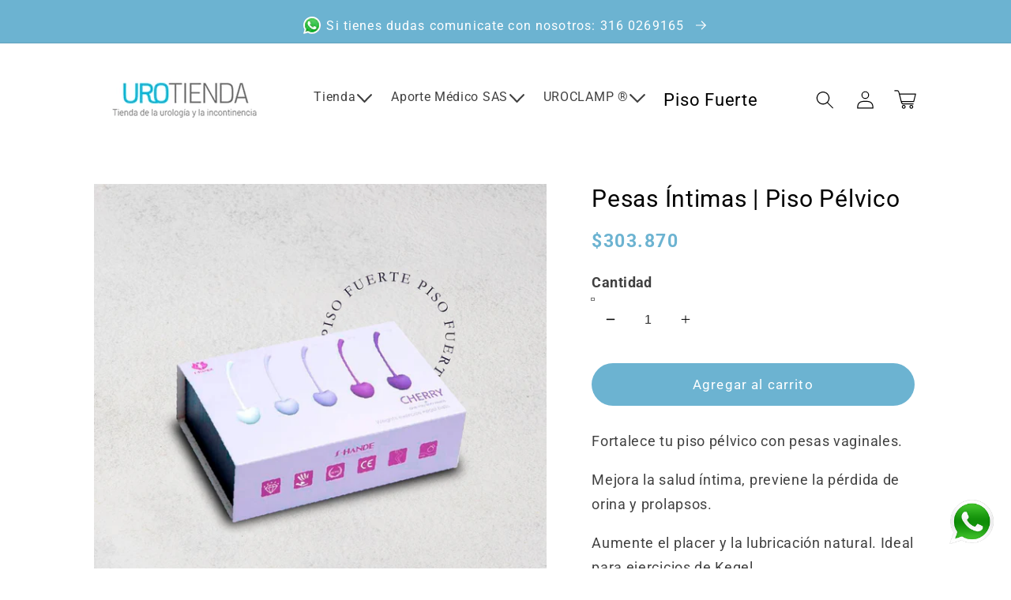

--- FILE ---
content_type: text/html; charset=utf-8
request_url: https://urotienda.com/products/pesas-intimas-ejercitador-musculo-vaginal-incontinencia
body_size: 27295
content:
<!doctype html>
<html class="no-js" lang="es">
  <head>
    <meta charset="utf-8">
    <meta http-equiv="X-UA-Compatible" content="IE=edge">
    <meta name="viewport" content="width=device-width,initial-scale=1">
    <meta name="theme-color" content="">
    <link rel="canonical" href="https://urotienda.com/products/pesas-intimas-ejercitador-musculo-vaginal-incontinencia">
    <link rel="preconnect" href="https://cdn.shopify.com" crossorigin>
    <!-- Font awesome -->
    <link href="https://cdnjs.cloudflare.com/ajax/libs/font-awesome/5.13.0/css/all.min.css" rel="stylesheet">
    <script src="https://ajax.googleapis.com/ajax/libs/jquery/3.5.1/jquery.min.js"></script><link rel="icon" type="image/png" href="//urotienda.com/cdn/shop/files/FAvi_32x32.png?v=1656558255"><script src="https://cdnjs.cloudflare.com/ajax/libs/slick-carousel/1.8.1/slick.min.js" integrity="sha512-XtmMtDEcNz2j7ekrtHvOVR4iwwaD6o/FUJe6+Zq+HgcCsk3kj4uSQQR8weQ2QVj1o0Pk6PwYLohm206ZzNfubg==" crossorigin="anonymous" referrerpolicy="no-referrer"></script><link rel="preconnect" href="https://fonts.shopifycdn.com" crossorigin><title>
      Pesas Íntimas | Piso Pélvico
 &ndash; urotienda</title>

    
    <meta name="description" content="Fortalece tu piso pélvico con pesas vaginales. Mejora la salud íntima, previene la pérdida de orina y prolapsos. Aumente el placer y la lubricación natural. Ideal para ejercicios de Kegel. Envíos a todo Colombia">
    

    

<meta property="og:site_name" content="urotienda">
<meta property="og:url" content="https://urotienda.com/products/pesas-intimas-ejercitador-musculo-vaginal-incontinencia">
<meta property="og:title" content="Pesas Íntimas | Piso Pélvico">
<meta property="og:type" content="product">
<meta property="og:description" content="Fortalece tu piso pélvico con pesas vaginales. Mejora la salud íntima, previene la pérdida de orina y prolapsos. Aumente el placer y la lubricación natural. Ideal para ejercicios de Kegel. Envíos a todo Colombia"><meta property="og:image" content="http://urotienda.com/cdn/shop/files/PESASINTIMAS_Mesadetrabajo1.jpg?v=1738274010">
  <meta property="og:image:secure_url" content="https://urotienda.com/cdn/shop/files/PESASINTIMAS_Mesadetrabajo1.jpg?v=1738274010">
  <meta property="og:image:width" content="4500">
  <meta property="og:image:height" content="4500"><meta property="og:price:amount" content="303.870">
  <meta property="og:price:currency" content="COP"><meta name="twitter:card" content="summary_large_image">
<meta name="twitter:title" content="Pesas Íntimas | Piso Pélvico">
<meta name="twitter:description" content="Fortalece tu piso pélvico con pesas vaginales. Mejora la salud íntima, previene la pérdida de orina y prolapsos. Aumente el placer y la lubricación natural. Ideal para ejercicios de Kegel. Envíos a todo Colombia">


    <script src="//urotienda.com/cdn/shop/t/4/assets/global.js?v=47511974576645558231656003320" defer="defer"></script>
    <script>window.performance && window.performance.mark && window.performance.mark('shopify.content_for_header.start');</script><meta id="shopify-digital-wallet" name="shopify-digital-wallet" content="/64360546548/digital_wallets/dialog">
<link rel="alternate" type="application/json+oembed" href="https://urotienda.com/products/pesas-intimas-ejercitador-musculo-vaginal-incontinencia.oembed">
<script async="async" src="/checkouts/internal/preloads.js?locale=es-CO"></script>
<script id="shopify-features" type="application/json">{"accessToken":"c906404e9a8ce3a1bd91cdc72293595e","betas":["rich-media-storefront-analytics"],"domain":"urotienda.com","predictiveSearch":true,"shopId":64360546548,"locale":"es"}</script>
<script>var Shopify = Shopify || {};
Shopify.shop = "urotienda.myshopify.com";
Shopify.locale = "es";
Shopify.currency = {"active":"COP","rate":"1.0"};
Shopify.country = "CO";
Shopify.theme = {"name":"Urotienda 1.0","id":133681414388,"schema_name":"Dawn","schema_version":"3.0.0","theme_store_id":null,"role":"main"};
Shopify.theme.handle = "null";
Shopify.theme.style = {"id":null,"handle":null};
Shopify.cdnHost = "urotienda.com/cdn";
Shopify.routes = Shopify.routes || {};
Shopify.routes.root = "/";</script>
<script type="module">!function(o){(o.Shopify=o.Shopify||{}).modules=!0}(window);</script>
<script>!function(o){function n(){var o=[];function n(){o.push(Array.prototype.slice.apply(arguments))}return n.q=o,n}var t=o.Shopify=o.Shopify||{};t.loadFeatures=n(),t.autoloadFeatures=n()}(window);</script>
<script id="shop-js-analytics" type="application/json">{"pageType":"product"}</script>
<script defer="defer" async type="module" src="//urotienda.com/cdn/shopifycloud/shop-js/modules/v2/client.init-shop-cart-sync_-aut3ZVe.es.esm.js"></script>
<script defer="defer" async type="module" src="//urotienda.com/cdn/shopifycloud/shop-js/modules/v2/chunk.common_jR-HGkUL.esm.js"></script>
<script type="module">
  await import("//urotienda.com/cdn/shopifycloud/shop-js/modules/v2/client.init-shop-cart-sync_-aut3ZVe.es.esm.js");
await import("//urotienda.com/cdn/shopifycloud/shop-js/modules/v2/chunk.common_jR-HGkUL.esm.js");

  window.Shopify.SignInWithShop?.initShopCartSync?.({"fedCMEnabled":true,"windoidEnabled":true});

</script>
<script>(function() {
  var isLoaded = false;
  function asyncLoad() {
    if (isLoaded) return;
    isLoaded = true;
    var urls = ["https:\/\/shy.elfsight.com\/p\/platform.js?shop=urotienda.myshopify.com"];
    for (var i = 0; i < urls.length; i++) {
      var s = document.createElement('script');
      s.type = 'text/javascript';
      s.async = true;
      s.src = urls[i];
      var x = document.getElementsByTagName('script')[0];
      x.parentNode.insertBefore(s, x);
    }
  };
  if(window.attachEvent) {
    window.attachEvent('onload', asyncLoad);
  } else {
    window.addEventListener('load', asyncLoad, false);
  }
})();</script>
<script id="__st">var __st={"a":64360546548,"offset":-18000,"reqid":"c7a2b05c-4e2f-40b5-a4bc-cead3b7ecc43-1769030763","pageurl":"urotienda.com\/products\/pesas-intimas-ejercitador-musculo-vaginal-incontinencia","u":"44f29d570297","p":"product","rtyp":"product","rid":7680894730484};</script>
<script>window.ShopifyPaypalV4VisibilityTracking = true;</script>
<script id="captcha-bootstrap">!function(){'use strict';const t='contact',e='account',n='new_comment',o=[[t,t],['blogs',n],['comments',n],[t,'customer']],c=[[e,'customer_login'],[e,'guest_login'],[e,'recover_customer_password'],[e,'create_customer']],r=t=>t.map((([t,e])=>`form[action*='/${t}']:not([data-nocaptcha='true']) input[name='form_type'][value='${e}']`)).join(','),a=t=>()=>t?[...document.querySelectorAll(t)].map((t=>t.form)):[];function s(){const t=[...o],e=r(t);return a(e)}const i='password',u='form_key',d=['recaptcha-v3-token','g-recaptcha-response','h-captcha-response',i],f=()=>{try{return window.sessionStorage}catch{return}},m='__shopify_v',_=t=>t.elements[u];function p(t,e,n=!1){try{const o=window.sessionStorage,c=JSON.parse(o.getItem(e)),{data:r}=function(t){const{data:e,action:n}=t;return t[m]||n?{data:e,action:n}:{data:t,action:n}}(c);for(const[e,n]of Object.entries(r))t.elements[e]&&(t.elements[e].value=n);n&&o.removeItem(e)}catch(o){console.error('form repopulation failed',{error:o})}}const l='form_type',E='cptcha';function T(t){t.dataset[E]=!0}const w=window,h=w.document,L='Shopify',v='ce_forms',y='captcha';let A=!1;((t,e)=>{const n=(g='f06e6c50-85a8-45c8-87d0-21a2b65856fe',I='https://cdn.shopify.com/shopifycloud/storefront-forms-hcaptcha/ce_storefront_forms_captcha_hcaptcha.v1.5.2.iife.js',D={infoText:'Protegido por hCaptcha',privacyText:'Privacidad',termsText:'Términos'},(t,e,n)=>{const o=w[L][v],c=o.bindForm;if(c)return c(t,g,e,D).then(n);var r;o.q.push([[t,g,e,D],n]),r=I,A||(h.body.append(Object.assign(h.createElement('script'),{id:'captcha-provider',async:!0,src:r})),A=!0)});var g,I,D;w[L]=w[L]||{},w[L][v]=w[L][v]||{},w[L][v].q=[],w[L][y]=w[L][y]||{},w[L][y].protect=function(t,e){n(t,void 0,e),T(t)},Object.freeze(w[L][y]),function(t,e,n,w,h,L){const[v,y,A,g]=function(t,e,n){const i=e?o:[],u=t?c:[],d=[...i,...u],f=r(d),m=r(i),_=r(d.filter((([t,e])=>n.includes(e))));return[a(f),a(m),a(_),s()]}(w,h,L),I=t=>{const e=t.target;return e instanceof HTMLFormElement?e:e&&e.form},D=t=>v().includes(t);t.addEventListener('submit',(t=>{const e=I(t);if(!e)return;const n=D(e)&&!e.dataset.hcaptchaBound&&!e.dataset.recaptchaBound,o=_(e),c=g().includes(e)&&(!o||!o.value);(n||c)&&t.preventDefault(),c&&!n&&(function(t){try{if(!f())return;!function(t){const e=f();if(!e)return;const n=_(t);if(!n)return;const o=n.value;o&&e.removeItem(o)}(t);const e=Array.from(Array(32),(()=>Math.random().toString(36)[2])).join('');!function(t,e){_(t)||t.append(Object.assign(document.createElement('input'),{type:'hidden',name:u})),t.elements[u].value=e}(t,e),function(t,e){const n=f();if(!n)return;const o=[...t.querySelectorAll(`input[type='${i}']`)].map((({name:t})=>t)),c=[...d,...o],r={};for(const[a,s]of new FormData(t).entries())c.includes(a)||(r[a]=s);n.setItem(e,JSON.stringify({[m]:1,action:t.action,data:r}))}(t,e)}catch(e){console.error('failed to persist form',e)}}(e),e.submit())}));const S=(t,e)=>{t&&!t.dataset[E]&&(n(t,e.some((e=>e===t))),T(t))};for(const o of['focusin','change'])t.addEventListener(o,(t=>{const e=I(t);D(e)&&S(e,y())}));const B=e.get('form_key'),M=e.get(l),P=B&&M;t.addEventListener('DOMContentLoaded',(()=>{const t=y();if(P)for(const e of t)e.elements[l].value===M&&p(e,B);[...new Set([...A(),...v().filter((t=>'true'===t.dataset.shopifyCaptcha))])].forEach((e=>S(e,t)))}))}(h,new URLSearchParams(w.location.search),n,t,e,['guest_login'])})(!0,!0)}();</script>
<script integrity="sha256-4kQ18oKyAcykRKYeNunJcIwy7WH5gtpwJnB7kiuLZ1E=" data-source-attribution="shopify.loadfeatures" defer="defer" src="//urotienda.com/cdn/shopifycloud/storefront/assets/storefront/load_feature-a0a9edcb.js" crossorigin="anonymous"></script>
<script data-source-attribution="shopify.dynamic_checkout.dynamic.init">var Shopify=Shopify||{};Shopify.PaymentButton=Shopify.PaymentButton||{isStorefrontPortableWallets:!0,init:function(){window.Shopify.PaymentButton.init=function(){};var t=document.createElement("script");t.src="https://urotienda.com/cdn/shopifycloud/portable-wallets/latest/portable-wallets.es.js",t.type="module",document.head.appendChild(t)}};
</script>
<script data-source-attribution="shopify.dynamic_checkout.buyer_consent">
  function portableWalletsHideBuyerConsent(e){var t=document.getElementById("shopify-buyer-consent"),n=document.getElementById("shopify-subscription-policy-button");t&&n&&(t.classList.add("hidden"),t.setAttribute("aria-hidden","true"),n.removeEventListener("click",e))}function portableWalletsShowBuyerConsent(e){var t=document.getElementById("shopify-buyer-consent"),n=document.getElementById("shopify-subscription-policy-button");t&&n&&(t.classList.remove("hidden"),t.removeAttribute("aria-hidden"),n.addEventListener("click",e))}window.Shopify?.PaymentButton&&(window.Shopify.PaymentButton.hideBuyerConsent=portableWalletsHideBuyerConsent,window.Shopify.PaymentButton.showBuyerConsent=portableWalletsShowBuyerConsent);
</script>
<script data-source-attribution="shopify.dynamic_checkout.cart.bootstrap">document.addEventListener("DOMContentLoaded",(function(){function t(){return document.querySelector("shopify-accelerated-checkout-cart, shopify-accelerated-checkout")}if(t())Shopify.PaymentButton.init();else{new MutationObserver((function(e,n){t()&&(Shopify.PaymentButton.init(),n.disconnect())})).observe(document.body,{childList:!0,subtree:!0})}}));
</script>
<script id="sections-script" data-sections="main-product,product-recommendations,header,footer" defer="defer" src="//urotienda.com/cdn/shop/t/4/compiled_assets/scripts.js?v=1381"></script>
<script>window.performance && window.performance.mark && window.performance.mark('shopify.content_for_header.end');</script>


    <style data-shopify>
    @font-face {
  font-family: Roboto;
  font-weight: 400;
  font-style: normal;
  font-display: swap;
  src: url("//urotienda.com/cdn/fonts/roboto/roboto_n4.2019d890f07b1852f56ce63ba45b2db45d852cba.woff2") format("woff2"),
       url("//urotienda.com/cdn/fonts/roboto/roboto_n4.238690e0007583582327135619c5f7971652fa9d.woff") format("woff");
}

    @font-face {
  font-family: Roboto;
  font-weight: 700;
  font-style: normal;
  font-display: swap;
  src: url("//urotienda.com/cdn/fonts/roboto/roboto_n7.f38007a10afbbde8976c4056bfe890710d51dec2.woff2") format("woff2"),
       url("//urotienda.com/cdn/fonts/roboto/roboto_n7.94bfdd3e80c7be00e128703d245c207769d763f9.woff") format("woff");
}

    @font-face {
  font-family: Roboto;
  font-weight: 400;
  font-style: italic;
  font-display: swap;
  src: url("//urotienda.com/cdn/fonts/roboto/roboto_i4.57ce898ccda22ee84f49e6b57ae302250655e2d4.woff2") format("woff2"),
       url("//urotienda.com/cdn/fonts/roboto/roboto_i4.b21f3bd061cbcb83b824ae8c7671a82587b264bf.woff") format("woff");
}

    @font-face {
  font-family: Roboto;
  font-weight: 700;
  font-style: italic;
  font-display: swap;
  src: url("//urotienda.com/cdn/fonts/roboto/roboto_i7.7ccaf9410746f2c53340607c42c43f90a9005937.woff2") format("woff2"),
       url("//urotienda.com/cdn/fonts/roboto/roboto_i7.49ec21cdd7148292bffea74c62c0df6e93551516.woff") format("woff");
}

    @font-face {
  font-family: Roboto;
  font-weight: 400;
  font-style: normal;
  font-display: swap;
  src: url("//urotienda.com/cdn/fonts/roboto/roboto_n4.2019d890f07b1852f56ce63ba45b2db45d852cba.woff2") format("woff2"),
       url("//urotienda.com/cdn/fonts/roboto/roboto_n4.238690e0007583582327135619c5f7971652fa9d.woff") format("woff");
}


    :root {
    --font-body-family: Roboto, sans-serif;
    --font-body-style: normal;
    --font-body-weight: 400;

    --font-heading-family: Roboto, sans-serif;
    --font-heading-style: normal;
    --font-heading-weight: 400;

    --font-body-scale: 1.15;
    --font-heading-scale: 1.0434782608695652;

    --color-base-text: 0, 0, 0;
    --color-shadow: 0, 0, 0;
    --color-base-background-1: 255, 255, 255;
    --color-base-background-2: 72, 47, 160;
    --color-base-solid-button-labels: 255, 255, 255;
    --color-base-outline-button-labels: 108, 179, 209;
    --color-base-accent-1: 108, 179, 209;
    --color-base-accent-2: 142, 124, 229;
    --payment-terms-background-color: #FFFFFF;

    --gradient-base-background-1: #FFFFFF;
    --gradient-base-background-2: #482fa0;
    --gradient-base-accent-1: #6cb3d1;
    --gradient-base-accent-2: #8e7ce5;

    --media-padding: px;
    --media-border-opacity: 0.05;
    --media-border-width: 0px;
    --media-radius: 0px;
    --media-shadow-opacity: 0.0;
    --media-shadow-horizontal-offset: 0px;
    --media-shadow-vertical-offset: 0px;
    --media-shadow-blur-radius: 0px;

    --page-width: 100rem;
    --page-width-margin: 0rem;

    --card-image-padding: 0.0rem;
    --card-corner-radius: 0.0rem;
    --card-text-alignment: center;
    --card-border-width: 0.0rem;
    --card-border-opacity: 0.0;
    --card-shadow-opacity: 0.1;
    --card-shadow-horizontal-offset: 0.0rem;
    --card-shadow-vertical-offset: 0.0rem;
    --card-shadow-blur-radius: 0.0rem;

    --badge-corner-radius: 4.0rem;

    --popup-border-width: 1px;
    --popup-border-opacity: 0.1;
    --popup-corner-radius: 20px;
    --popup-shadow-opacity: 0.0;
    --popup-shadow-horizontal-offset: 0px;
    --popup-shadow-vertical-offset: 0px;
    --popup-shadow-blur-radius: 0px;

    --drawer-border-width: 1px;
    --drawer-border-opacity: 0.1;
    --drawer-shadow-opacity: 0.0;
    --drawer-shadow-horizontal-offset: 0px;
    --drawer-shadow-vertical-offset: 0px;
    --drawer-shadow-blur-radius: 0px;

    --spacing-sections-desktop: 0px;
    --spacing-sections-mobile: 0px;

    --grid-desktop-vertical-spacing: 8px;
    --grid-desktop-horizontal-spacing: 8px;
    --grid-mobile-vertical-spacing: 4px;
    --grid-mobile-horizontal-spacing: 4px;

    --text-boxes-border-opacity: 0.0;
    --text-boxes-border-width: 0px;
    --text-boxes-radius: 18px;
    --text-boxes-shadow-opacity: 0.0;
    --text-boxes-shadow-horizontal-offset: 0px;
    --text-boxes-shadow-vertical-offset: 0px;
    --text-boxes-shadow-blur-radius: 0px;

    --buttons-radius: 30px;
    --buttons-radius-outset: 31px;
    --buttons-border-width: 1px;
    --buttons-border-opacity: 1.0;
    --buttons-shadow-opacity: 0.0;
    --buttons-shadow-horizontal-offset: 0px;
    --buttons-shadow-vertical-offset: 0px;
    --buttons-shadow-blur-radius: 0px;
    --buttons-border-offset: 0.3px;

    --inputs-radius: 0px;
    --inputs-border-width: 1px;
    --inputs-border-opacity: 0.55;
    --inputs-shadow-opacity: 0.0;
    --inputs-shadow-horizontal-offset: 0px;
    --inputs-margin-offset: 0px;
    --inputs-shadow-vertical-offset: 0px;
    --inputs-shadow-blur-radius: 0px;
    --inputs-radius-outset: 0px;

    --variant-pills-radius: 10px;
    --variant-pills-border-width: 1px;
    --variant-pills-border-opacity: 0.4;
    --variant-pills-shadow-opacity: 0.0;
    --variant-pills-shadow-horizontal-offset: 0px;
    --variant-pills-shadow-vertical-offset: 0px;
    --variant-pills-shadow-blur-radius: 0px;
    }

    *,
    *::before,
    *::after {
    box-sizing: inherit;
    }

    html {
    box-sizing: border-box;
    font-size: calc(var(--font-body-scale) * 62.5%);
    height: 100%;
    }

    body {
    display: grid;
    grid-template-rows: auto auto 1fr auto;
    grid-template-columns: 100%;
    min-height: 100%;
    margin: 0;
    font-size: 1.5rem;
    letter-spacing: 0.06rem;
    line-height: calc(1 + 0.8 / var(--font-body-scale));
    font-family: var(--font-body-family);
    font-style: var(--font-body-style);
    font-weight: var(--font-body-weight);
    }

    @media screen and (min-width: 750px) {
    body {
    font-size: 1.6rem;
    }
    }
    </style>
    <link rel="stylesheet" href="https://cdnjs.cloudflare.com/ajax/libs/slick-carousel/1.8.1/slick-theme.min.css" integrity="sha512-17EgCFERpgZKcm0j0fEq1YCJuyAWdz9KUtv1EjVuaOz8pDnh/0nZxmU6BBXwaaxqoi9PQXnRWqlcDB027hgv9A==" crossorigin="anonymous" referrerpolicy="no-referrer" />
<link rel="stylesheet" href="https://cdnjs.cloudflare.com/ajax/libs/slick-carousel/1.8.1/slick.css" integrity="sha512-wR4oNhLBHf7smjy0K4oqzdWumd+r5/+6QO/vDda76MW5iug4PT7v86FoEkySIJft3XA0Ae6axhIvHrqwm793Nw==" crossorigin="anonymous" referrerpolicy="no-referrer" />    
    <link href="//urotienda.com/cdn/shop/t/4/assets/base.css?v=176498982073994562031656121060" rel="stylesheet" type="text/css" media="all" />
<link rel="preload" as="font" href="//urotienda.com/cdn/fonts/roboto/roboto_n4.2019d890f07b1852f56ce63ba45b2db45d852cba.woff2" type="font/woff2" crossorigin><link rel="preload" as="font" href="//urotienda.com/cdn/fonts/roboto/roboto_n4.2019d890f07b1852f56ce63ba45b2db45d852cba.woff2" type="font/woff2" crossorigin><link rel="stylesheet" href="//urotienda.com/cdn/shop/t/4/assets/component-predictive-search.css?v=165644661289088488651656003314" media="print" onload="this.media='all'"><script>document.documentElement.className = document.documentElement.className.replace('no-js', 'js');
      if (Shopify.designMode) {
        document.documentElement.classList.add('shopify-design-mode');
      }
    </script>
    
    
    
    
  <link href="https://monorail-edge.shopifysvc.com" rel="dns-prefetch">
<script>(function(){if ("sendBeacon" in navigator && "performance" in window) {try {var session_token_from_headers = performance.getEntriesByType('navigation')[0].serverTiming.find(x => x.name == '_s').description;} catch {var session_token_from_headers = undefined;}var session_cookie_matches = document.cookie.match(/_shopify_s=([^;]*)/);var session_token_from_cookie = session_cookie_matches && session_cookie_matches.length === 2 ? session_cookie_matches[1] : "";var session_token = session_token_from_headers || session_token_from_cookie || "";function handle_abandonment_event(e) {var entries = performance.getEntries().filter(function(entry) {return /monorail-edge.shopifysvc.com/.test(entry.name);});if (!window.abandonment_tracked && entries.length === 0) {window.abandonment_tracked = true;var currentMs = Date.now();var navigation_start = performance.timing.navigationStart;var payload = {shop_id: 64360546548,url: window.location.href,navigation_start,duration: currentMs - navigation_start,session_token,page_type: "product"};window.navigator.sendBeacon("https://monorail-edge.shopifysvc.com/v1/produce", JSON.stringify({schema_id: "online_store_buyer_site_abandonment/1.1",payload: payload,metadata: {event_created_at_ms: currentMs,event_sent_at_ms: currentMs}}));}}window.addEventListener('pagehide', handle_abandonment_event);}}());</script>
<script id="web-pixels-manager-setup">(function e(e,d,r,n,o){if(void 0===o&&(o={}),!Boolean(null===(a=null===(i=window.Shopify)||void 0===i?void 0:i.analytics)||void 0===a?void 0:a.replayQueue)){var i,a;window.Shopify=window.Shopify||{};var t=window.Shopify;t.analytics=t.analytics||{};var s=t.analytics;s.replayQueue=[],s.publish=function(e,d,r){return s.replayQueue.push([e,d,r]),!0};try{self.performance.mark("wpm:start")}catch(e){}var l=function(){var e={modern:/Edge?\/(1{2}[4-9]|1[2-9]\d|[2-9]\d{2}|\d{4,})\.\d+(\.\d+|)|Firefox\/(1{2}[4-9]|1[2-9]\d|[2-9]\d{2}|\d{4,})\.\d+(\.\d+|)|Chrom(ium|e)\/(9{2}|\d{3,})\.\d+(\.\d+|)|(Maci|X1{2}).+ Version\/(15\.\d+|(1[6-9]|[2-9]\d|\d{3,})\.\d+)([,.]\d+|)( \(\w+\)|)( Mobile\/\w+|) Safari\/|Chrome.+OPR\/(9{2}|\d{3,})\.\d+\.\d+|(CPU[ +]OS|iPhone[ +]OS|CPU[ +]iPhone|CPU IPhone OS|CPU iPad OS)[ +]+(15[._]\d+|(1[6-9]|[2-9]\d|\d{3,})[._]\d+)([._]\d+|)|Android:?[ /-](13[3-9]|1[4-9]\d|[2-9]\d{2}|\d{4,})(\.\d+|)(\.\d+|)|Android.+Firefox\/(13[5-9]|1[4-9]\d|[2-9]\d{2}|\d{4,})\.\d+(\.\d+|)|Android.+Chrom(ium|e)\/(13[3-9]|1[4-9]\d|[2-9]\d{2}|\d{4,})\.\d+(\.\d+|)|SamsungBrowser\/([2-9]\d|\d{3,})\.\d+/,legacy:/Edge?\/(1[6-9]|[2-9]\d|\d{3,})\.\d+(\.\d+|)|Firefox\/(5[4-9]|[6-9]\d|\d{3,})\.\d+(\.\d+|)|Chrom(ium|e)\/(5[1-9]|[6-9]\d|\d{3,})\.\d+(\.\d+|)([\d.]+$|.*Safari\/(?![\d.]+ Edge\/[\d.]+$))|(Maci|X1{2}).+ Version\/(10\.\d+|(1[1-9]|[2-9]\d|\d{3,})\.\d+)([,.]\d+|)( \(\w+\)|)( Mobile\/\w+|) Safari\/|Chrome.+OPR\/(3[89]|[4-9]\d|\d{3,})\.\d+\.\d+|(CPU[ +]OS|iPhone[ +]OS|CPU[ +]iPhone|CPU IPhone OS|CPU iPad OS)[ +]+(10[._]\d+|(1[1-9]|[2-9]\d|\d{3,})[._]\d+)([._]\d+|)|Android:?[ /-](13[3-9]|1[4-9]\d|[2-9]\d{2}|\d{4,})(\.\d+|)(\.\d+|)|Mobile Safari.+OPR\/([89]\d|\d{3,})\.\d+\.\d+|Android.+Firefox\/(13[5-9]|1[4-9]\d|[2-9]\d{2}|\d{4,})\.\d+(\.\d+|)|Android.+Chrom(ium|e)\/(13[3-9]|1[4-9]\d|[2-9]\d{2}|\d{4,})\.\d+(\.\d+|)|Android.+(UC? ?Browser|UCWEB|U3)[ /]?(15\.([5-9]|\d{2,})|(1[6-9]|[2-9]\d|\d{3,})\.\d+)\.\d+|SamsungBrowser\/(5\.\d+|([6-9]|\d{2,})\.\d+)|Android.+MQ{2}Browser\/(14(\.(9|\d{2,})|)|(1[5-9]|[2-9]\d|\d{3,})(\.\d+|))(\.\d+|)|K[Aa][Ii]OS\/(3\.\d+|([4-9]|\d{2,})\.\d+)(\.\d+|)/},d=e.modern,r=e.legacy,n=navigator.userAgent;return n.match(d)?"modern":n.match(r)?"legacy":"unknown"}(),u="modern"===l?"modern":"legacy",c=(null!=n?n:{modern:"",legacy:""})[u],f=function(e){return[e.baseUrl,"/wpm","/b",e.hashVersion,"modern"===e.buildTarget?"m":"l",".js"].join("")}({baseUrl:d,hashVersion:r,buildTarget:u}),m=function(e){var d=e.version,r=e.bundleTarget,n=e.surface,o=e.pageUrl,i=e.monorailEndpoint;return{emit:function(e){var a=e.status,t=e.errorMsg,s=(new Date).getTime(),l=JSON.stringify({metadata:{event_sent_at_ms:s},events:[{schema_id:"web_pixels_manager_load/3.1",payload:{version:d,bundle_target:r,page_url:o,status:a,surface:n,error_msg:t},metadata:{event_created_at_ms:s}}]});if(!i)return console&&console.warn&&console.warn("[Web Pixels Manager] No Monorail endpoint provided, skipping logging."),!1;try{return self.navigator.sendBeacon.bind(self.navigator)(i,l)}catch(e){}var u=new XMLHttpRequest;try{return u.open("POST",i,!0),u.setRequestHeader("Content-Type","text/plain"),u.send(l),!0}catch(e){return console&&console.warn&&console.warn("[Web Pixels Manager] Got an unhandled error while logging to Monorail."),!1}}}}({version:r,bundleTarget:l,surface:e.surface,pageUrl:self.location.href,monorailEndpoint:e.monorailEndpoint});try{o.browserTarget=l,function(e){var d=e.src,r=e.async,n=void 0===r||r,o=e.onload,i=e.onerror,a=e.sri,t=e.scriptDataAttributes,s=void 0===t?{}:t,l=document.createElement("script"),u=document.querySelector("head"),c=document.querySelector("body");if(l.async=n,l.src=d,a&&(l.integrity=a,l.crossOrigin="anonymous"),s)for(var f in s)if(Object.prototype.hasOwnProperty.call(s,f))try{l.dataset[f]=s[f]}catch(e){}if(o&&l.addEventListener("load",o),i&&l.addEventListener("error",i),u)u.appendChild(l);else{if(!c)throw new Error("Did not find a head or body element to append the script");c.appendChild(l)}}({src:f,async:!0,onload:function(){if(!function(){var e,d;return Boolean(null===(d=null===(e=window.Shopify)||void 0===e?void 0:e.analytics)||void 0===d?void 0:d.initialized)}()){var d=window.webPixelsManager.init(e)||void 0;if(d){var r=window.Shopify.analytics;r.replayQueue.forEach((function(e){var r=e[0],n=e[1],o=e[2];d.publishCustomEvent(r,n,o)})),r.replayQueue=[],r.publish=d.publishCustomEvent,r.visitor=d.visitor,r.initialized=!0}}},onerror:function(){return m.emit({status:"failed",errorMsg:"".concat(f," has failed to load")})},sri:function(e){var d=/^sha384-[A-Za-z0-9+/=]+$/;return"string"==typeof e&&d.test(e)}(c)?c:"",scriptDataAttributes:o}),m.emit({status:"loading"})}catch(e){m.emit({status:"failed",errorMsg:(null==e?void 0:e.message)||"Unknown error"})}}})({shopId: 64360546548,storefrontBaseUrl: "https://urotienda.com",extensionsBaseUrl: "https://extensions.shopifycdn.com/cdn/shopifycloud/web-pixels-manager",monorailEndpoint: "https://monorail-edge.shopifysvc.com/unstable/produce_batch",surface: "storefront-renderer",enabledBetaFlags: ["2dca8a86"],webPixelsConfigList: [{"id":"582287604","configuration":"{\"pixel_id\":\"9082543738424439\",\"pixel_type\":\"facebook_pixel\"}","eventPayloadVersion":"v1","runtimeContext":"OPEN","scriptVersion":"ca16bc87fe92b6042fbaa3acc2fbdaa6","type":"APP","apiClientId":2329312,"privacyPurposes":["ANALYTICS","MARKETING","SALE_OF_DATA"],"dataSharingAdjustments":{"protectedCustomerApprovalScopes":["read_customer_address","read_customer_email","read_customer_name","read_customer_personal_data","read_customer_phone"]}},{"id":"shopify-app-pixel","configuration":"{}","eventPayloadVersion":"v1","runtimeContext":"STRICT","scriptVersion":"0450","apiClientId":"shopify-pixel","type":"APP","privacyPurposes":["ANALYTICS","MARKETING"]},{"id":"shopify-custom-pixel","eventPayloadVersion":"v1","runtimeContext":"LAX","scriptVersion":"0450","apiClientId":"shopify-pixel","type":"CUSTOM","privacyPurposes":["ANALYTICS","MARKETING"]}],isMerchantRequest: false,initData: {"shop":{"name":"urotienda","paymentSettings":{"currencyCode":"COP"},"myshopifyDomain":"urotienda.myshopify.com","countryCode":"CO","storefrontUrl":"https:\/\/urotienda.com"},"customer":null,"cart":null,"checkout":null,"productVariants":[{"price":{"amount":303870.0,"currencyCode":"COP"},"product":{"title":"Pesas Íntimas | Piso Pélvico","vendor":"urotienda","id":"7680894730484","untranslatedTitle":"Pesas Íntimas | Piso Pélvico","url":"\/products\/pesas-intimas-ejercitador-musculo-vaginal-incontinencia","type":"Rehabilitacion"},"id":"42800737878260","image":{"src":"\/\/urotienda.com\/cdn\/shop\/files\/PESASINTIMAS_Mesadetrabajo1.jpg?v=1738274010"},"sku":"","title":"Default Title","untranslatedTitle":"Default Title"}],"purchasingCompany":null},},"https://urotienda.com/cdn","fcfee988w5aeb613cpc8e4bc33m6693e112",{"modern":"","legacy":""},{"shopId":"64360546548","storefrontBaseUrl":"https:\/\/urotienda.com","extensionBaseUrl":"https:\/\/extensions.shopifycdn.com\/cdn\/shopifycloud\/web-pixels-manager","surface":"storefront-renderer","enabledBetaFlags":"[\"2dca8a86\"]","isMerchantRequest":"false","hashVersion":"fcfee988w5aeb613cpc8e4bc33m6693e112","publish":"custom","events":"[[\"page_viewed\",{}],[\"product_viewed\",{\"productVariant\":{\"price\":{\"amount\":303870.0,\"currencyCode\":\"COP\"},\"product\":{\"title\":\"Pesas Íntimas | Piso Pélvico\",\"vendor\":\"urotienda\",\"id\":\"7680894730484\",\"untranslatedTitle\":\"Pesas Íntimas | Piso Pélvico\",\"url\":\"\/products\/pesas-intimas-ejercitador-musculo-vaginal-incontinencia\",\"type\":\"Rehabilitacion\"},\"id\":\"42800737878260\",\"image\":{\"src\":\"\/\/urotienda.com\/cdn\/shop\/files\/PESASINTIMAS_Mesadetrabajo1.jpg?v=1738274010\"},\"sku\":\"\",\"title\":\"Default Title\",\"untranslatedTitle\":\"Default Title\"}}]]"});</script><script>
  window.ShopifyAnalytics = window.ShopifyAnalytics || {};
  window.ShopifyAnalytics.meta = window.ShopifyAnalytics.meta || {};
  window.ShopifyAnalytics.meta.currency = 'COP';
  var meta = {"product":{"id":7680894730484,"gid":"gid:\/\/shopify\/Product\/7680894730484","vendor":"urotienda","type":"Rehabilitacion","handle":"pesas-intimas-ejercitador-musculo-vaginal-incontinencia","variants":[{"id":42800737878260,"price":30387000,"name":"Pesas Íntimas | Piso Pélvico","public_title":null,"sku":""}],"remote":false},"page":{"pageType":"product","resourceType":"product","resourceId":7680894730484,"requestId":"c7a2b05c-4e2f-40b5-a4bc-cead3b7ecc43-1769030763"}};
  for (var attr in meta) {
    window.ShopifyAnalytics.meta[attr] = meta[attr];
  }
</script>
<script class="analytics">
  (function () {
    var customDocumentWrite = function(content) {
      var jquery = null;

      if (window.jQuery) {
        jquery = window.jQuery;
      } else if (window.Checkout && window.Checkout.$) {
        jquery = window.Checkout.$;
      }

      if (jquery) {
        jquery('body').append(content);
      }
    };

    var hasLoggedConversion = function(token) {
      if (token) {
        return document.cookie.indexOf('loggedConversion=' + token) !== -1;
      }
      return false;
    }

    var setCookieIfConversion = function(token) {
      if (token) {
        var twoMonthsFromNow = new Date(Date.now());
        twoMonthsFromNow.setMonth(twoMonthsFromNow.getMonth() + 2);

        document.cookie = 'loggedConversion=' + token + '; expires=' + twoMonthsFromNow;
      }
    }

    var trekkie = window.ShopifyAnalytics.lib = window.trekkie = window.trekkie || [];
    if (trekkie.integrations) {
      return;
    }
    trekkie.methods = [
      'identify',
      'page',
      'ready',
      'track',
      'trackForm',
      'trackLink'
    ];
    trekkie.factory = function(method) {
      return function() {
        var args = Array.prototype.slice.call(arguments);
        args.unshift(method);
        trekkie.push(args);
        return trekkie;
      };
    };
    for (var i = 0; i < trekkie.methods.length; i++) {
      var key = trekkie.methods[i];
      trekkie[key] = trekkie.factory(key);
    }
    trekkie.load = function(config) {
      trekkie.config = config || {};
      trekkie.config.initialDocumentCookie = document.cookie;
      var first = document.getElementsByTagName('script')[0];
      var script = document.createElement('script');
      script.type = 'text/javascript';
      script.onerror = function(e) {
        var scriptFallback = document.createElement('script');
        scriptFallback.type = 'text/javascript';
        scriptFallback.onerror = function(error) {
                var Monorail = {
      produce: function produce(monorailDomain, schemaId, payload) {
        var currentMs = new Date().getTime();
        var event = {
          schema_id: schemaId,
          payload: payload,
          metadata: {
            event_created_at_ms: currentMs,
            event_sent_at_ms: currentMs
          }
        };
        return Monorail.sendRequest("https://" + monorailDomain + "/v1/produce", JSON.stringify(event));
      },
      sendRequest: function sendRequest(endpointUrl, payload) {
        // Try the sendBeacon API
        if (window && window.navigator && typeof window.navigator.sendBeacon === 'function' && typeof window.Blob === 'function' && !Monorail.isIos12()) {
          var blobData = new window.Blob([payload], {
            type: 'text/plain'
          });

          if (window.navigator.sendBeacon(endpointUrl, blobData)) {
            return true;
          } // sendBeacon was not successful

        } // XHR beacon

        var xhr = new XMLHttpRequest();

        try {
          xhr.open('POST', endpointUrl);
          xhr.setRequestHeader('Content-Type', 'text/plain');
          xhr.send(payload);
        } catch (e) {
          console.log(e);
        }

        return false;
      },
      isIos12: function isIos12() {
        return window.navigator.userAgent.lastIndexOf('iPhone; CPU iPhone OS 12_') !== -1 || window.navigator.userAgent.lastIndexOf('iPad; CPU OS 12_') !== -1;
      }
    };
    Monorail.produce('monorail-edge.shopifysvc.com',
      'trekkie_storefront_load_errors/1.1',
      {shop_id: 64360546548,
      theme_id: 133681414388,
      app_name: "storefront",
      context_url: window.location.href,
      source_url: "//urotienda.com/cdn/s/trekkie.storefront.cd680fe47e6c39ca5d5df5f0a32d569bc48c0f27.min.js"});

        };
        scriptFallback.async = true;
        scriptFallback.src = '//urotienda.com/cdn/s/trekkie.storefront.cd680fe47e6c39ca5d5df5f0a32d569bc48c0f27.min.js';
        first.parentNode.insertBefore(scriptFallback, first);
      };
      script.async = true;
      script.src = '//urotienda.com/cdn/s/trekkie.storefront.cd680fe47e6c39ca5d5df5f0a32d569bc48c0f27.min.js';
      first.parentNode.insertBefore(script, first);
    };
    trekkie.load(
      {"Trekkie":{"appName":"storefront","development":false,"defaultAttributes":{"shopId":64360546548,"isMerchantRequest":null,"themeId":133681414388,"themeCityHash":"18119139288314358161","contentLanguage":"es","currency":"COP","eventMetadataId":"37f2c686-b07a-47bb-b795-1c456d483f2b"},"isServerSideCookieWritingEnabled":true,"monorailRegion":"shop_domain","enabledBetaFlags":["65f19447"]},"Session Attribution":{},"S2S":{"facebookCapiEnabled":true,"source":"trekkie-storefront-renderer","apiClientId":580111}}
    );

    var loaded = false;
    trekkie.ready(function() {
      if (loaded) return;
      loaded = true;

      window.ShopifyAnalytics.lib = window.trekkie;

      var originalDocumentWrite = document.write;
      document.write = customDocumentWrite;
      try { window.ShopifyAnalytics.merchantGoogleAnalytics.call(this); } catch(error) {};
      document.write = originalDocumentWrite;

      window.ShopifyAnalytics.lib.page(null,{"pageType":"product","resourceType":"product","resourceId":7680894730484,"requestId":"c7a2b05c-4e2f-40b5-a4bc-cead3b7ecc43-1769030763","shopifyEmitted":true});

      var match = window.location.pathname.match(/checkouts\/(.+)\/(thank_you|post_purchase)/)
      var token = match? match[1]: undefined;
      if (!hasLoggedConversion(token)) {
        setCookieIfConversion(token);
        window.ShopifyAnalytics.lib.track("Viewed Product",{"currency":"COP","variantId":42800737878260,"productId":7680894730484,"productGid":"gid:\/\/shopify\/Product\/7680894730484","name":"Pesas Íntimas | Piso Pélvico","price":"303870.00","sku":"","brand":"urotienda","variant":null,"category":"Rehabilitacion","nonInteraction":true,"remote":false},undefined,undefined,{"shopifyEmitted":true});
      window.ShopifyAnalytics.lib.track("monorail:\/\/trekkie_storefront_viewed_product\/1.1",{"currency":"COP","variantId":42800737878260,"productId":7680894730484,"productGid":"gid:\/\/shopify\/Product\/7680894730484","name":"Pesas Íntimas | Piso Pélvico","price":"303870.00","sku":"","brand":"urotienda","variant":null,"category":"Rehabilitacion","nonInteraction":true,"remote":false,"referer":"https:\/\/urotienda.com\/products\/pesas-intimas-ejercitador-musculo-vaginal-incontinencia"});
      }
    });


        var eventsListenerScript = document.createElement('script');
        eventsListenerScript.async = true;
        eventsListenerScript.src = "//urotienda.com/cdn/shopifycloud/storefront/assets/shop_events_listener-3da45d37.js";
        document.getElementsByTagName('head')[0].appendChild(eventsListenerScript);

})();</script>
<script
  defer
  src="https://urotienda.com/cdn/shopifycloud/perf-kit/shopify-perf-kit-3.0.4.min.js"
  data-application="storefront-renderer"
  data-shop-id="64360546548"
  data-render-region="gcp-us-central1"
  data-page-type="product"
  data-theme-instance-id="133681414388"
  data-theme-name="Dawn"
  data-theme-version="3.0.0"
  data-monorail-region="shop_domain"
  data-resource-timing-sampling-rate="10"
  data-shs="true"
  data-shs-beacon="true"
  data-shs-export-with-fetch="true"
  data-shs-logs-sample-rate="1"
  data-shs-beacon-endpoint="https://urotienda.com/api/collect"
></script>
</head>

  <body class="gradient">
    
    <a class="skip-to-content-link button visually-hidden" href="#MainContent">
      Ir directamente al contenido
    </a>

    <div id="shopify-section-announcement-bar" class="shopify-section"><div style="background-color:#6cb3d1;" class="announcement-bar gradient" role="region" aria-label="Anuncio" ><a href="https://api.whatsapp.com/send?phone=+573160269165&text=Hola!+Me+gustar%C3%ADa+tener+mayor+informaci%C3%B3n+sobre+sus+productos&utm_source=Redes+sociales&utm_medium=post&utm_campaign=Insumos+m%C3%A9dicos+" class="announcement-bar__link link link--text focus-inset animate-arrow"><p style="color: #ffffff;" class="announcement-bar__message h5">
                
                <img src="//urotienda.com/cdn/shop/files/WAfav.png?v=1656007325" class="whtsapp_icon">
                
                Si tienes dudas comunicate con nosotros: 316 0269165
<svg viewBox="0 0 14 10" fill="none" aria-hidden="true" focusable="false" role="presentation" class="icon icon-arrow" xmlns="http://www.w3.org/2000/svg">
  <path fill-rule="evenodd" clip-rule="evenodd" d="M8.537.808a.5.5 0 01.817-.162l4 4a.5.5 0 010 .708l-4 4a.5.5 0 11-.708-.708L11.793 5.5H1a.5.5 0 010-1h10.793L8.646 1.354a.5.5 0 01-.109-.546z" fill="currentColor">
</svg>

</p></a></div>
</div>
    <div id="shopify-section-header" class="shopify-section section-header"><link rel="stylesheet" href="//urotienda.com/cdn/shop/t/4/assets/component-list-menu.css?v=67886154555272290701656007075" media="print" onload="this.media='all'">
<link rel="stylesheet" href="//urotienda.com/cdn/shop/t/4/assets/component-search.css?v=96455689198851321781656003316" media="print" onload="this.media='all'">
<link rel="stylesheet" href="//urotienda.com/cdn/shop/t/4/assets/component-menu-drawer.css?v=126731818748055994231656003311" media="print" onload="this.media='all'">
<link rel="stylesheet" href="//urotienda.com/cdn/shop/t/4/assets/component-cart-notification.css?v=107019900565326663291656003307" media="print" onload="this.media='all'">
<link rel="stylesheet" href="//urotienda.com/cdn/shop/t/4/assets/component-cart-items.css?v=45858802644496945541656003306" media="print" onload="this.media='all'"><link rel="stylesheet" href="//urotienda.com/cdn/shop/t/4/assets/component-price.css?v=84404645613536504751656003314" media="print" onload="this.media='all'">
  <link rel="stylesheet" href="//urotienda.com/cdn/shop/t/4/assets/component-loading-overlay.css?v=167310470843593579841656003311" media="print" onload="this.media='all'"><noscript><link href="//urotienda.com/cdn/shop/t/4/assets/component-list-menu.css?v=67886154555272290701656007075" rel="stylesheet" type="text/css" media="all" /></noscript>
<noscript><link href="//urotienda.com/cdn/shop/t/4/assets/component-search.css?v=96455689198851321781656003316" rel="stylesheet" type="text/css" media="all" /></noscript>
<noscript><link href="//urotienda.com/cdn/shop/t/4/assets/component-menu-drawer.css?v=126731818748055994231656003311" rel="stylesheet" type="text/css" media="all" /></noscript>
<noscript><link href="//urotienda.com/cdn/shop/t/4/assets/component-cart-notification.css?v=107019900565326663291656003307" rel="stylesheet" type="text/css" media="all" /></noscript>
<noscript><link href="//urotienda.com/cdn/shop/t/4/assets/component-cart-items.css?v=45858802644496945541656003306" rel="stylesheet" type="text/css" media="all" /></noscript>

<style>
  header-drawer {
    justify-self: start;
    margin-left: -1.2rem;
  }

  @media screen and (min-width: 990px) {
    header-drawer {
      display: none;
    }
  }

  .menu-drawer-container {
    display: flex;
  }

  .list-menu {
    list-style: none;
    padding: 0;
    margin: 0;
  }

  .list-menu--inline {
    display: inline-flex;
    flex-wrap: wrap;
  }

  summary.list-menu__item {
    padding-right: 2.7rem;
  }

  .list-menu__item {
    display: flex;
    align-items: center;
    line-height: calc(1 + 0.3 / var(--font-body-scale));
  }

  .list-menu__item--link {
    text-decoration: none;
    padding-bottom: 1rem;
    padding-top: 1rem;
    line-height: calc(1 + 0.8 / var(--font-body-scale));
  }

  @media screen and (min-width: 750px) {
    .list-menu__item--link {
      padding-bottom: 0.5rem;
      padding-top: 0.5rem;
    }
  }
</style><style data-shopify>.section-header {
    margin-bottom: 0px;
  }

  .section-header nav.header__inline-menu {
	text-transform: capitalize;
    text-align: center;
    width: 100%;
  }
  .section-header .header__menu-item span {
    color: ;
    font-weight: normal;
  }
  @media screen and (min-width: 750px) {
    .section-header {
      margin-bottom: 0px;
    }
  }</style><script src="//urotienda.com/cdn/shop/t/4/assets/details-disclosure.js?v=118626640824924522881656003319" defer="defer"></script>
<script src="//urotienda.com/cdn/shop/t/4/assets/details-modal.js?v=4511761896672669691656003319" defer="defer"></script>
<script src="//urotienda.com/cdn/shop/t/4/assets/cart-notification.js?v=18770815536247936311656003303" defer="defer"></script>

<svg xmlns="http://www.w3.org/2000/svg" class="hidden">
  <symbol id="icon-search" viewbox="0 0 18 19" fill="none">
    <path fill-rule="evenodd" clip-rule="evenodd" d="M11.03 11.68A5.784 5.784 0 112.85 3.5a5.784 5.784 0 018.18 8.18zm.26 1.12a6.78 6.78 0 11.72-.7l5.4 5.4a.5.5 0 11-.71.7l-5.41-5.4z" fill="currentColor"/>
  </symbol>

  <symbol id="icon-close" class="icon icon-close" fill="none" viewBox="0 0 18 17">
    <path d="M.865 15.978a.5.5 0 00.707.707l7.433-7.431 7.579 7.282a.501.501 0 00.846-.37.5.5 0 00-.153-.351L9.712 8.546l7.417-7.416a.5.5 0 10-.707-.708L8.991 7.853 1.413.573a.5.5 0 10-.693.72l7.563 7.268-7.418 7.417z" fill="currentColor">
  </symbol>
</svg>
<sticky-header class="header-wrapper color-background-1 gradient">
  <header class="header header--middle-left page-width header--has-menu">
    
     
<header-drawer data-breakpoint="tablet">
        <details id="Details-menu-drawer-container" class="menu-drawer-container">
          <summary class="header__icon header__icon--menu header__icon--summary link focus-inset" aria-label="Menú">
            <span>
              <svg xmlns="http://www.w3.org/2000/svg" aria-hidden="true" focusable="false" role="presentation" class="icon icon-hamburger" fill="none" viewBox="0 0 18 16">
  <path d="M1 .5a.5.5 0 100 1h15.71a.5.5 0 000-1H1zM.5 8a.5.5 0 01.5-.5h15.71a.5.5 0 010 1H1A.5.5 0 01.5 8zm0 7a.5.5 0 01.5-.5h15.71a.5.5 0 010 1H1a.5.5 0 01-.5-.5z" fill="currentColor">
</svg>

              <svg xmlns="http://www.w3.org/2000/svg" aria-hidden="true" focusable="false" role="presentation" class="icon icon-close" fill="none" viewBox="0 0 18 17">
  <path d="M.865 15.978a.5.5 0 00.707.707l7.433-7.431 7.579 7.282a.501.501 0 00.846-.37.5.5 0 00-.153-.351L9.712 8.546l7.417-7.416a.5.5 0 10-.707-.708L8.991 7.853 1.413.573a.5.5 0 10-.693.72l7.563 7.268-7.418 7.417z" fill="currentColor">
</svg>

            </span>
          </summary>
          <div id="menu-drawer" class="menu-drawer motion-reduce" tabindex="-1">
            <div class="menu-drawer__inner-container">
              <div class="menu-drawer__navigation-container">
                <nav class="menu-drawer__navigation">
                  <ul class="menu-drawer__menu list-menu" role="list"><li><details id="Details-menu-drawer-menu-item-1">
                            <summary class="menu-drawer__menu-item list-menu__item link link--text focus-inset">
                              Tienda
                              <svg viewBox="0 0 14 10" fill="none" aria-hidden="true" focusable="false" role="presentation" class="icon icon-arrow" xmlns="http://www.w3.org/2000/svg">
  <path fill-rule="evenodd" clip-rule="evenodd" d="M8.537.808a.5.5 0 01.817-.162l4 4a.5.5 0 010 .708l-4 4a.5.5 0 11-.708-.708L11.793 5.5H1a.5.5 0 010-1h10.793L8.646 1.354a.5.5 0 01-.109-.546z" fill="currentColor">
</svg>

                              <svg aria-hidden="true" focusable="false" role="presentation" class="icon icon-caret" viewBox="0 0 10 6">
  <path fill-rule="evenodd" clip-rule="evenodd" d="M9.354.646a.5.5 0 00-.708 0L5 4.293 1.354.646a.5.5 0 00-.708.708l4 4a.5.5 0 00.708 0l4-4a.5.5 0 000-.708z" fill="currentColor">
</svg>

                            </summary>
                            <div id="link-Tienda" class="menu-drawer__submenu motion-reduce" tabindex="-1">
                              <div class="menu-drawer__inner-submenu">
                                <button class="menu-drawer__close-button link link--text focus-inset" aria-expanded="true">
                                  <svg viewBox="0 0 14 10" fill="none" aria-hidden="true" focusable="false" role="presentation" class="icon icon-arrow" xmlns="http://www.w3.org/2000/svg">
  <path fill-rule="evenodd" clip-rule="evenodd" d="M8.537.808a.5.5 0 01.817-.162l4 4a.5.5 0 010 .708l-4 4a.5.5 0 11-.708-.708L11.793 5.5H1a.5.5 0 010-1h10.793L8.646 1.354a.5.5 0 01-.109-.546z" fill="currentColor">
</svg>

                                  Tienda
                                </button>
                                <ul class="menu-drawer__menu list-menu" role="list" tabindex="-1"><li><a href="/collections/todos-los-productos" class="menu-drawer__menu-item link link--text list-menu__item focus-inset">
                                          Todos los productos
                                        </a></li><li><a href="/collections/linea-de-dispositivos-quirurgicos" class="menu-drawer__menu-item link link--text list-menu__item focus-inset">
                                          Línea de dispositivos quirurgicos
                                        </a></li><li><a href="/collections/linea-no-quirurgica" class="menu-drawer__menu-item link link--text list-menu__item focus-inset">
                                          Línea no quirúrgica
                                        </a></li><li><a href="/collections/linea-de-rehabilitacion" class="menu-drawer__menu-item link link--text list-menu__item focus-inset">
                                          Línea de rehabilitación
                                        </a></li></ul>
                              </div>
                            </div>
                          </details></li><li><details id="Details-menu-drawer-menu-item-2">
                            <summary class="menu-drawer__menu-item list-menu__item link link--text focus-inset">
                              Aporte Médico SAS
                              <svg viewBox="0 0 14 10" fill="none" aria-hidden="true" focusable="false" role="presentation" class="icon icon-arrow" xmlns="http://www.w3.org/2000/svg">
  <path fill-rule="evenodd" clip-rule="evenodd" d="M8.537.808a.5.5 0 01.817-.162l4 4a.5.5 0 010 .708l-4 4a.5.5 0 11-.708-.708L11.793 5.5H1a.5.5 0 010-1h10.793L8.646 1.354a.5.5 0 01-.109-.546z" fill="currentColor">
</svg>

                              <svg aria-hidden="true" focusable="false" role="presentation" class="icon icon-caret" viewBox="0 0 10 6">
  <path fill-rule="evenodd" clip-rule="evenodd" d="M9.354.646a.5.5 0 00-.708 0L5 4.293 1.354.646a.5.5 0 00-.708.708l4 4a.5.5 0 00.708 0l4-4a.5.5 0 000-.708z" fill="currentColor">
</svg>

                            </summary>
                            <div id="link-Aporte Médico SAS" class="menu-drawer__submenu motion-reduce" tabindex="-1">
                              <div class="menu-drawer__inner-submenu">
                                <button class="menu-drawer__close-button link link--text focus-inset" aria-expanded="true">
                                  <svg viewBox="0 0 14 10" fill="none" aria-hidden="true" focusable="false" role="presentation" class="icon icon-arrow" xmlns="http://www.w3.org/2000/svg">
  <path fill-rule="evenodd" clip-rule="evenodd" d="M8.537.808a.5.5 0 01.817-.162l4 4a.5.5 0 010 .708l-4 4a.5.5 0 11-.708-.708L11.793 5.5H1a.5.5 0 010-1h10.793L8.646 1.354a.5.5 0 01-.109-.546z" fill="currentColor">
</svg>

                                  Aporte Médico SAS
                                </button>
                                <ul class="menu-drawer__menu list-menu" role="list" tabindex="-1"><li><a href="/pages/nosotros" class="menu-drawer__menu-item link link--text list-menu__item focus-inset">
                                          Nosotros
                                        </a></li><li><a href="/blogs/news" class="menu-drawer__menu-item link link--text list-menu__item focus-inset">
                                          Blog
                                        </a></li><li><a href="/pages/contact" class="menu-drawer__menu-item link link--text list-menu__item focus-inset">
                                          Contacto
                                        </a></li></ul>
                              </div>
                            </div>
                          </details></li><li><details id="Details-menu-drawer-menu-item-3">
                            <summary class="menu-drawer__menu-item list-menu__item link link--text focus-inset">
                              UROCLAMP ®
                              <svg viewBox="0 0 14 10" fill="none" aria-hidden="true" focusable="false" role="presentation" class="icon icon-arrow" xmlns="http://www.w3.org/2000/svg">
  <path fill-rule="evenodd" clip-rule="evenodd" d="M8.537.808a.5.5 0 01.817-.162l4 4a.5.5 0 010 .708l-4 4a.5.5 0 11-.708-.708L11.793 5.5H1a.5.5 0 010-1h10.793L8.646 1.354a.5.5 0 01-.109-.546z" fill="currentColor">
</svg>

                              <svg aria-hidden="true" focusable="false" role="presentation" class="icon icon-caret" viewBox="0 0 10 6">
  <path fill-rule="evenodd" clip-rule="evenodd" d="M9.354.646a.5.5 0 00-.708 0L5 4.293 1.354.646a.5.5 0 00-.708.708l4 4a.5.5 0 00.708 0l4-4a.5.5 0 000-.708z" fill="currentColor">
</svg>

                            </summary>
                            <div id="link-UROCLAMP ®" class="menu-drawer__submenu motion-reduce" tabindex="-1">
                              <div class="menu-drawer__inner-submenu">
                                <button class="menu-drawer__close-button link link--text focus-inset" aria-expanded="true">
                                  <svg viewBox="0 0 14 10" fill="none" aria-hidden="true" focusable="false" role="presentation" class="icon icon-arrow" xmlns="http://www.w3.org/2000/svg">
  <path fill-rule="evenodd" clip-rule="evenodd" d="M8.537.808a.5.5 0 01.817-.162l4 4a.5.5 0 010 .708l-4 4a.5.5 0 11-.708-.708L11.793 5.5H1a.5.5 0 010-1h10.793L8.646 1.354a.5.5 0 01-.109-.546z" fill="currentColor">
</svg>

                                  UROCLAMP ®
                                </button>
                                <ul class="menu-drawer__menu list-menu" role="list" tabindex="-1"><li><a href="/pages/uroclamp" class="menu-drawer__menu-item link link--text list-menu__item focus-inset">
                                          UROCLAMP EN COLOMBIA
                                        </a></li><li><a href="/pages/uroclamp-en-peru-incontinencia-urinaria-hombres" class="menu-drawer__menu-item link link--text list-menu__item focus-inset">
                                          UROCLAMP EN PERÚ
                                        </a></li></ul>
                              </div>
                            </div>
                          </details></li><li><a href="/pages/piso-fuerte" class="menu-drawer__menu-item list-menu__item link link--text focus-inset">
                            Piso Fuerte
                          </a></li></ul>
                </nav>
                <div class="menu-drawer__utility-links"><a href="https://shopify.com/64360546548/account?locale=es&region_country=CO" class="menu-drawer__account link focus-inset h5">
                      <svg xmlns="http://www.w3.org/2000/svg" aria-hidden="true" focusable="false" role="presentation" class="icon icon-account" fill="none" viewBox="0 0 18 19">
  <path fill-rule="evenodd" clip-rule="evenodd" d="M6 4.5a3 3 0 116 0 3 3 0 01-6 0zm3-4a4 4 0 100 8 4 4 0 000-8zm5.58 12.15c1.12.82 1.83 2.24 1.91 4.85H1.51c.08-2.6.79-4.03 1.9-4.85C4.66 11.75 6.5 11.5 9 11.5s4.35.26 5.58 1.15zM9 10.5c-2.5 0-4.65.24-6.17 1.35C1.27 12.98.5 14.93.5 18v.5h17V18c0-3.07-.77-5.02-2.33-6.15-1.52-1.1-3.67-1.35-6.17-1.35z" fill="currentColor">
</svg>

Iniciar sesión</a><ul class="list list-social list-unstyled" role="list"><li class="list-social__item">
                        <a href="https://www.facebook.com/aportemedico" class="list-social__link link"><svg aria-hidden="true" focusable="false" role="presentation" class="icon icon-facebook" viewBox="0 0 18 18">
  <path fill="currentColor" d="M16.42.61c.27 0 .5.1.69.28.19.2.28.42.28.7v15.44c0 .27-.1.5-.28.69a.94.94 0 01-.7.28h-4.39v-6.7h2.25l.31-2.65h-2.56v-1.7c0-.4.1-.72.28-.93.18-.2.5-.32 1-.32h1.37V3.35c-.6-.06-1.27-.1-2.01-.1-1.01 0-1.83.3-2.45.9-.62.6-.93 1.44-.93 2.53v1.97H7.04v2.65h2.24V18H.98c-.28 0-.5-.1-.7-.28a.94.94 0 01-.28-.7V1.59c0-.27.1-.5.28-.69a.94.94 0 01.7-.28h15.44z">
</svg>
<span class="visually-hidden">Facebook</span>
                        </a>
                      </li><li class="list-social__item">
                        <a href="https://www.instagram.com/aportemedicosas/" class="list-social__link link"><svg aria-hidden="true" focusable="false" role="presentation" class="icon icon-instagram" viewBox="0 0 18 18">
  <path fill="currentColor" d="M8.77 1.58c2.34 0 2.62.01 3.54.05.86.04 1.32.18 1.63.3.41.17.7.35 1.01.66.3.3.5.6.65 1 .12.32.27.78.3 1.64.05.92.06 1.2.06 3.54s-.01 2.62-.05 3.54a4.79 4.79 0 01-.3 1.63c-.17.41-.35.7-.66 1.01-.3.3-.6.5-1.01.66-.31.12-.77.26-1.63.3-.92.04-1.2.05-3.54.05s-2.62 0-3.55-.05a4.79 4.79 0 01-1.62-.3c-.42-.16-.7-.35-1.01-.66-.31-.3-.5-.6-.66-1a4.87 4.87 0 01-.3-1.64c-.04-.92-.05-1.2-.05-3.54s0-2.62.05-3.54c.04-.86.18-1.32.3-1.63.16-.41.35-.7.66-1.01.3-.3.6-.5 1-.65.32-.12.78-.27 1.63-.3.93-.05 1.2-.06 3.55-.06zm0-1.58C6.39 0 6.09.01 5.15.05c-.93.04-1.57.2-2.13.4-.57.23-1.06.54-1.55 1.02C1 1.96.7 2.45.46 3.02c-.22.56-.37 1.2-.4 2.13C0 6.1 0 6.4 0 8.77s.01 2.68.05 3.61c.04.94.2 1.57.4 2.13.23.58.54 1.07 1.02 1.56.49.48.98.78 1.55 1.01.56.22 1.2.37 2.13.4.94.05 1.24.06 3.62.06 2.39 0 2.68-.01 3.62-.05.93-.04 1.57-.2 2.13-.41a4.27 4.27 0 001.55-1.01c.49-.49.79-.98 1.01-1.56.22-.55.37-1.19.41-2.13.04-.93.05-1.23.05-3.61 0-2.39 0-2.68-.05-3.62a6.47 6.47 0 00-.4-2.13 4.27 4.27 0 00-1.02-1.55A4.35 4.35 0 0014.52.46a6.43 6.43 0 00-2.13-.41A69 69 0 008.77 0z"/>
  <path fill="currentColor" d="M8.8 4a4.5 4.5 0 100 9 4.5 4.5 0 000-9zm0 7.43a2.92 2.92 0 110-5.85 2.92 2.92 0 010 5.85zM13.43 5a1.05 1.05 0 100-2.1 1.05 1.05 0 000 2.1z">
</svg>
<span class="visually-hidden">Instagram</span>
                        </a>
                      </li></ul>
                </div>
              </div>
            </div>
          </div>
        </details>
      </header-drawer>
<a href="/"  class="header__heading-link link link--text focus-inset">
            <img srcset="//urotienda.com/cdn/shop/files/logo-urotienda4_220x.jpg?v=1654656717 1x, //urotienda.com/cdn/shop/files/logo-urotienda4_220x@2x.jpg?v=1654656717 2x"
              src="//urotienda.com/cdn/shop/files/logo-urotienda4_220x.jpg?v=1654656717"
              loading="lazy"
              class="header__heading-logo"
              width="876"
              height="315"
              alt="urotienda"
            >
          
</a> <nav class="header__inline-menu">
        <ul class="list-menu list-menu--inline" role="list"><li><details-disclosure>
                  <details id="Details-HeaderMenu-1">
                    <summary class="header__menu-item list-menu__item link focus-inset ">
                      <span" >Tienda</span>
                      <svg aria-hidden="true" focusable="false" role="presentation" class="icon icon-caret" viewBox="0 0 10 6">
  <path fill-rule="evenodd" clip-rule="evenodd" d="M9.354.646a.5.5 0 00-.708 0L5 4.293 1.354.646a.5.5 0 00-.708.708l4 4a.5.5 0 00.708 0l4-4a.5.5 0 000-.708z" fill="currentColor">
</svg>

                    </summary>
                    <ul id="HeaderMenu-MenuList-1" class="header__submenu list-menu list-menu--disclosure caption-large motion-reduce" role="list" tabindex="-1"><li><a href="/collections/todos-los-productos" class="header__menu-item h3 list-menu__item link link--text focus-inset caption-large">
                              Todos los productos
                            </a></li><li><a href="/collections/linea-de-dispositivos-quirurgicos" class="header__menu-item h3 list-menu__item link link--text focus-inset caption-large">
                              Línea de dispositivos quirurgicos
                            </a></li><li><a href="/collections/linea-no-quirurgica" class="header__menu-item h3 list-menu__item link link--text focus-inset caption-large">
                              Línea no quirúrgica
                            </a></li><li><a href="/collections/linea-de-rehabilitacion" class="header__menu-item h3 list-menu__item link link--text focus-inset caption-large">
                              Línea de rehabilitación
                            </a></li></ul>
                  </details>
                </details-disclosure></li><li><details-disclosure>
                  <details id="Details-HeaderMenu-2">
                    <summary class="header__menu-item list-menu__item link focus-inset ">
                      <span" >Aporte Médico SAS</span>
                      <svg aria-hidden="true" focusable="false" role="presentation" class="icon icon-caret" viewBox="0 0 10 6">
  <path fill-rule="evenodd" clip-rule="evenodd" d="M9.354.646a.5.5 0 00-.708 0L5 4.293 1.354.646a.5.5 0 00-.708.708l4 4a.5.5 0 00.708 0l4-4a.5.5 0 000-.708z" fill="currentColor">
</svg>

                    </summary>
                    <ul id="HeaderMenu-MenuList-2" class="header__submenu list-menu list-menu--disclosure caption-large motion-reduce" role="list" tabindex="-1"><li><a href="/pages/nosotros" class="header__menu-item h3 list-menu__item link link--text focus-inset caption-large">
                              Nosotros
                            </a></li><li><a href="/blogs/news" class="header__menu-item h3 list-menu__item link link--text focus-inset caption-large">
                              Blog
                            </a></li><li><a href="/pages/contact" class="header__menu-item h3 list-menu__item link link--text focus-inset caption-large">
                              Contacto
                            </a></li></ul>
                  </details>
                </details-disclosure></li><li><details-disclosure>
                  <details id="Details-HeaderMenu-3">
                    <summary class="header__menu-item list-menu__item link focus-inset ">
                      <span" >UROCLAMP ®</span>
                      <svg aria-hidden="true" focusable="false" role="presentation" class="icon icon-caret" viewBox="0 0 10 6">
  <path fill-rule="evenodd" clip-rule="evenodd" d="M9.354.646a.5.5 0 00-.708 0L5 4.293 1.354.646a.5.5 0 00-.708.708l4 4a.5.5 0 00.708 0l4-4a.5.5 0 000-.708z" fill="currentColor">
</svg>

                    </summary>
                    <ul id="HeaderMenu-MenuList-3" class="header__submenu list-menu list-menu--disclosure caption-large motion-reduce" role="list" tabindex="-1"><li><a href="/pages/uroclamp" class="header__menu-item h3 list-menu__item link link--text focus-inset caption-large">
                              UROCLAMP EN COLOMBIA
                            </a></li><li><a href="/pages/uroclamp-en-peru-incontinencia-urinaria-hombres" class="header__menu-item h3 list-menu__item link link--text focus-inset caption-large">
                              UROCLAMP EN PERÚ
                            </a></li></ul>
                  </details>
                </details-disclosure></li><li><a href="/pages/piso-fuerte" class="header__menu-item header__menu-item list-menu__item link link--text focus-inset">
                  <span class="h3 ">Piso Fuerte</span>
                </a></li></ul>
      </nav>

   
    <div class="header__icons ">
      <details-modal class="header__search">
        <details>
          <summary class="header__icon header__icon--search header__icon--summary link focus-inset modal__toggle" aria-haspopup="dialog" aria-label="Búsqueda">
            <span>
              <svg class="modal__toggle-open icon icon-search" aria-hidden="true" focusable="false" role="presentation">
                <use href="#icon-search">
              </svg>
              <svg class="modal__toggle-close icon icon-close" aria-hidden="true" focusable="false" role="presentation">
                <use href="#icon-close">
              </svg>
            </span>
          </summary>
          <div class="search-modal modal__content" role="dialog" aria-modal="true" aria-label="Búsqueda">
            <div class="modal-overlay"></div>
            <div class="search-modal__content search-modal__content-bottom" tabindex="-1"><predictive-search class="search-modal__form" data-loading-text="Cargando..."><form action="/search" method="get" role="search" class="search search-modal__form">
                  <div class="field">
                    <input class="search__input field__input"
                      id="Search-In-Modal"
                      type="search"
                      name="q"
                      value=""
                      placeholder="Búsqueda"role="combobox"
                        aria-expanded="false"
                        aria-owns="predictive-search-results-list"
                        aria-controls="predictive-search-results-list"
                        aria-haspopup="listbox"
                        aria-autocomplete="list"
                        autocorrect="off"
                        autocomplete="off"
                        autocapitalize="off"
                        spellcheck="false">
                    <label class="field__label" for="Search-In-Modal">Búsqueda</label>
                    <input type="hidden" name="options[prefix]" value="last">
                    <button class="search__button field__button" aria-label="Búsqueda">
                      <svg class="icon icon-search" aria-hidden="true" focusable="false" role="presentation">
                        <use href="#icon-search">
                      </svg>
                    </button>
                  </div><div class="predictive-search predictive-search--header" tabindex="-1" data-predictive-search>
                      <div class="predictive-search__loading-state">
                        <svg aria-hidden="true" focusable="false" role="presentation" class="spinner" viewBox="0 0 66 66" xmlns="http://www.w3.org/2000/svg">
                          <circle class="path" fill="none" stroke-width="6" cx="33" cy="33" r="30"></circle>
                        </svg>
                      </div>
                    </div>

                    <span class="predictive-search-status visually-hidden" role="status" aria-hidden="true"></span></form></predictive-search><button type="button" class="search-modal__close-button modal__close-button link link--text focus-inset" aria-label="Cerrar">
                <svg class="icon icon-close" aria-hidden="true" focusable="false" role="presentation">
                  <use href="#icon-close">
                </svg>
              </button>
            </div>
          </div>
        </details>
      </details-modal><a href="https://shopify.com/64360546548/account?locale=es&region_country=CO" class="header__icon header__icon--account link focus-inset small-hide">
          <svg xmlns="http://www.w3.org/2000/svg" aria-hidden="true" focusable="false" role="presentation" class="icon icon-account" fill="none" viewBox="0 0 18 19">
  <path fill-rule="evenodd" clip-rule="evenodd" d="M6 4.5a3 3 0 116 0 3 3 0 01-6 0zm3-4a4 4 0 100 8 4 4 0 000-8zm5.58 12.15c1.12.82 1.83 2.24 1.91 4.85H1.51c.08-2.6.79-4.03 1.9-4.85C4.66 11.75 6.5 11.5 9 11.5s4.35.26 5.58 1.15zM9 10.5c-2.5 0-4.65.24-6.17 1.35C1.27 12.98.5 14.93.5 18v.5h17V18c0-3.07-.77-5.02-2.33-6.15-1.52-1.1-3.67-1.35-6.17-1.35z" fill="currentColor">
</svg>

          <span class="visually-hidden">Iniciar sesión</span>
        </a><a href="/cart" class="header__icon header__icon--cart link focus-inset" id="cart-icon-bubble"><!-- <svg class="icon icon-cart-empty" aria-hidden="true" focusable="false" role="presentation" xmlns="http://www.w3.org/2000/svg" viewBox="0 0 40 40" fill="none">
  <path d="m15.75 11.8h-3.16l-.77 11.6a5 5 0 0 0 4.99 5.34h7.38a5 5 0 0 0 4.99-5.33l-.78-11.61zm0 1h-2.22l-.71 10.67a4 4 0 0 0 3.99 4.27h7.38a4 4 0 0 0 4-4.27l-.72-10.67h-2.22v.63a4.75 4.75 0 1 1 -9.5 0zm8.5 0h-7.5v.63a3.75 3.75 0 1 0 7.5 0z" fill="currentColor" fill-rule="evenodd"/>
</svg>
 -->

<svg xmlns="http://www.w3.org/2000/svg" xmlns:xlink="http://www.w3.org/1999/xlink" version="1.1" id="Layer_1" x="0px" y="0px" viewBox="0 0 200 200" style="enable-background:new 0 0 200 200;width: 30px;" xml:space="preserve">
<g>
	<path d="M54.24,50.01c1.1,0,2.01,0,2.92,0c42.76,0,85.51,0,128.27,0c0.33,0,0.67,0,1,0c4.69,0.01,6.22,1.91,5.09,6.4   c-4.72,18.91-9.45,37.81-14.18,56.72c-0.34,1.37-0.69,2.75-1.04,4.12c-1.04,4.07-1.9,4.75-6.02,4.75c-24,0-48.01,0-72.01,0   c-8.5,0-16.99,0-25.5,0c0.65,7.37,5.59,11.99,12.68,12c26.84,0,53.67,0,80.51,0c0.83,0,1.68-0.05,2.5,0.05   c2.02,0.24,3.58,1.94,3.54,3.89c-0.05,2.09-1.2,3.43-3.2,3.93c-0.79,0.2-1.66,0.12-2.49,0.12c-27.09,0.01-54.18-0.07-81.26,0.05   c-8.27,0.04-14.39-3.36-17.42-10.91c-2.71-6.76-4.71-13.85-6.53-20.92C55.44,88.2,50.08,66.1,44.43,44.08   c-0.84-3.26-2.4-6.38-3.93-9.41c-1.65-3.26-4.53-4.69-8.22-4.66c-6.42,0.06-12.84,0.02-19.25,0.01c-3.07-0.01-4.98-1.62-4.9-4.08   c0.07-2.37,1.92-3.89,4.86-3.91c6.33-0.02,12.67,0.02,19-0.01c7.17-0.04,12.77,2.95,15.82,9.4c2.37,5,3.83,10.43,5.67,15.67   C53.78,47.95,53.94,48.86,54.24,50.01z M70.18,113.88c32.97,0,65.77,0,98.73,0c4.64-18.59,9.26-37.1,13.9-55.69   c-42.38,0-84.32,0-126.56,0C60.94,76.9,65.56,95.37,70.18,113.88z"/>
	<path d="M152.05,146c8.85,0.01,16.06,7.29,15.98,16.12c-0.08,8.71-7.33,15.88-16.03,15.86c-8.82-0.02-15.99-7.29-15.95-16.16   C136.1,153.08,143.27,145.99,152.05,146z M144.06,161.82c-0.07,4.39,3.39,8.02,7.75,8.15c4.41,0.13,8.19-3.54,8.21-7.98   c0.02-4.36-3.53-7.95-7.91-7.99C147.71,153.97,144.12,157.45,144.06,161.82z"/>
	<path d="M104.05,161.89c0.05,8.83-7.21,16.12-16.02,16.1c-8.71-0.03-15.9-7.21-15.95-15.93c-0.05-8.74,7.06-15.98,15.78-16.05   C96.77,145.93,104.01,153.03,104.05,161.89z M80.09,161.65c-0.18,4.33,3.24,8.07,7.6,8.32c4.29,0.24,8.13-3.23,8.35-7.55   c0.22-4.4-3.13-8.17-7.46-8.4C84.07,153.78,80.28,157.19,80.09,161.65z"/>
</g>
</svg><span class="visually-hidden">Carrito</span></a>
    </div>
  </header>
</sticky-header>

<cart-notification>
  <div style='display:none;' class="cart-notification-wrapper page-width color-background-1">
    <div id="cart-notification" class="cart-notification focus-inset" aria-modal="true" aria-label="Artículo agregado a tu carrito" role="dialog" tabindex="-1">
      <div class="cart-notification__header">
        <h2 class="cart-notification__heading caption-large text-body"><svg class="icon icon-checkmark color-foreground-accent-1" aria-hidden="true" focusable="false" xmlns="http://www.w3.org/2000/svg" viewBox="0 0 12 9" fill="none">
  <path fill-rule="evenodd" clip-rule="evenodd" d="M11.35.643a.5.5 0 01.006.707l-6.77 6.886a.5.5 0 01-.719-.006L.638 4.845a.5.5 0 11.724-.69l2.872 3.011 6.41-6.517a.5.5 0 01.707-.006h-.001z" fill="currentColor"/>
</svg>
Artículo agregado a tu carrito</h2>
        <button type="button" class="cart-notification__close modal__close-button link link--text focus-inset" aria-label="Cerrar">
          <svg class="icon icon-close" aria-hidden="true" focusable="false"><use href="#icon-close"></svg>
        </button>
      </div>
      <div id="cart-notification-product" class="cart-notification-product"></div>
      <div class="cart-notification__links">
        <a href="/cart" id="cart-notification-button" class="button button--secondary button--full-width"></a>
        <form action="/cart" method="post" id="cart-notification-form">
          <button class="button button--primary button--full-width" name="checkout">Pagar pedido</button>
        </form>
        <button type="button" class="link button-label">Seguir comprando</button>
      </div>
    </div>
  </div>
</cart-notification>
<style data-shopify>
  .cart-notification {
     display: none;
  }
</style>


<script type="application/ld+json">
  {
    "@context": "http://schema.org",
    "@type": "Organization",
    "name": "urotienda",
    
      
      "logo": "https:\/\/urotienda.com\/cdn\/shop\/files\/logo-urotienda4_876x.jpg?v=1654656717",
    
    "sameAs": [
      "",
      "https:\/\/www.facebook.com\/aportemedico",
      "",
      "https:\/\/www.instagram.com\/aportemedicosas\/",
      "",
      "",
      "",
      "",
      ""
    ],
    "url": "https:\/\/urotienda.com"
  }
</script>
</div>
    
    
    <main id="MainContent" class="content-for-layout focus-none" role="main" tabindex="-1">
      <section id="shopify-section-template--16164993237236__main" class="shopify-section section">
<link href="//urotienda.com/cdn/shop/t/4/assets/section-main-product.css?v=13922713875889716441656003330" rel="stylesheet" type="text/css" media="all" />
<link href="//urotienda.com/cdn/shop/t/4/assets/component-accordion.css?v=180964204318874863811656003305" rel="stylesheet" type="text/css" media="all" />
<link href="//urotienda.com/cdn/shop/t/4/assets/component-price.css?v=84404645613536504751656003314" rel="stylesheet" type="text/css" media="all" />
<link href="//urotienda.com/cdn/shop/t/4/assets/component-rte.css?v=69919436638515329781656003316" rel="stylesheet" type="text/css" media="all" />
<link href="//urotienda.com/cdn/shop/t/4/assets/component-slider.css?v=154982046336302774911656003316" rel="stylesheet" type="text/css" media="all" />
<link href="//urotienda.com/cdn/shop/t/4/assets/component-rating.css?v=24573085263941240431656003315" rel="stylesheet" type="text/css" media="all" />
<link href="//urotienda.com/cdn/shop/t/4/assets/component-loading-overlay.css?v=167310470843593579841656003311" rel="stylesheet" type="text/css" media="all" />

<link rel="stylesheet" href="//urotienda.com/cdn/shop/t/4/assets/component-deferred-media.css?v=105211437941697141201656003308" media="print" onload="this.media='all'"><style data-shopify>@media screen and (max-width: 749px) {
.custom-height-set {
display: flex !important;
}
}
.section-template--16164993237236__main-padding {
padding-top: 27px;
padding-bottom: 9px;
}
fieldset.product-form__input .form__label,
.product-form__quantity .form__label {
font-size: 1.6rem;
font-weight: 700;
}

@media screen and (min-width: 750px) {
.section-template--16164993237236__main-padding {
padding-top: 36px;
padding-bottom: 12px;
}
}</style><style>
  .uvp-text-with-icon {
    display: flex;
    align-items: center;
    margin: 0;
  }
  .uvp-text-with-icon p {
    margin: 0;
    margin-left: 10px;
  }
  .product__info-container .product-form {
    margin-bottom: 1rem;
  }
  @media screen and (max-width: 767px) {
    .uvp-text-with-icon p {
      font-size: 1.3rem;
    }
  }
</style>

<script src="//urotienda.com/cdn/shop/t/4/assets/product-form.js?v=177272661535104584811656003323" defer="defer"></script><section class="page-width section-template--16164993237236__main-padding">
  <div class="product product--medium product--thumbnail_slider grid grid--1-col grid--2-col-tablet">
    <div class="grid__item product__media-wrapper">
      <media-gallery id="MediaGallery-template--16164993237236__main" role="region" class="product__media-gallery" aria-label="Visor de la galería" data-desktop-layout="thumbnail_slider">
        <div id="GalleryStatus-template--16164993237236__main" class="visually-hidden" role="status"></div>
        <slider-component id="GalleryViewer-template--16164993237236__main" class="slider-mobile-gutter">
          <a class="skip-to-content-link button visually-hidden" href="#ProductInfo-template--16164993237236__main">
            Ir directamente a la información del producto
          </a>
          <ul id="Slider-Gallery-template--16164993237236__main" class="product__media-list grid grid--peek list-unstyled slider slider--mobile" role="list"><li id="Slide-template--16164993237236__main-36103054786804" class="product__media-item grid__item slider__slide is-active" data-media-id="template--16164993237236__main-36103054786804">

<noscript><div class="product__media media gradient global-media-settings" style="padding-top: 100.0%;">
      <img
        srcset="//urotienda.com/cdn/shop/files/PESASINTIMAS_Mesadetrabajo1_493x.jpg?v=1738274010 493w,
          //urotienda.com/cdn/shop/files/PESASINTIMAS_Mesadetrabajo1_600x.jpg?v=1738274010 600w,
          //urotienda.com/cdn/shop/files/PESASINTIMAS_Mesadetrabajo1_713x.jpg?v=1738274010 713w,
          //urotienda.com/cdn/shop/files/PESASINTIMAS_Mesadetrabajo1_823x.jpg?v=1738274010 823w,
          //urotienda.com/cdn/shop/files/PESASINTIMAS_Mesadetrabajo1_990x.jpg?v=1738274010 990w,
          //urotienda.com/cdn/shop/files/PESASINTIMAS_Mesadetrabajo1_1100x.jpg?v=1738274010 1100w,
          //urotienda.com/cdn/shop/files/PESASINTIMAS_Mesadetrabajo1_1206x.jpg?v=1738274010 1206w,
          //urotienda.com/cdn/shop/files/PESASINTIMAS_Mesadetrabajo1_1346x.jpg?v=1738274010 1346w,
          //urotienda.com/cdn/shop/files/PESASINTIMAS_Mesadetrabajo1_1426x.jpg?v=1738274010 1426w,
          //urotienda.com/cdn/shop/files/PESASINTIMAS_Mesadetrabajo1_1646x.jpg?v=1738274010 1646w,
          //urotienda.com/cdn/shop/files/PESASINTIMAS_Mesadetrabajo1_1946x.jpg?v=1738274010 1946w,
          //urotienda.com/cdn/shop/files/PESASINTIMAS_Mesadetrabajo1.jpg?v=1738274010 4500w"
        src="//urotienda.com/cdn/shop/files/PESASINTIMAS_Mesadetrabajo1_1946x.jpg?v=1738274010"
        sizes="(min-width: 1000px) 495px, (min-width: 990px) calc(55.0vw - 10rem), (min-width: 750px) calc((100vw - 11.5rem) / 2), calc(100vw - 4rem)"
        loading="lazy"
        width="973"
        height="973"
        alt=""
      >
    </div></noscript>

<modal-opener class="product__modal-opener product__modal-opener--image no-js-hidden" data-modal="#ProductModal-template--16164993237236__main">
  <span class="product__media-icon motion-reduce" aria-hidden="true"><svg aria-hidden="true" focusable="false" role="presentation" class="icon icon-plus" width="19" height="19" viewBox="0 0 19 19" fill="none" xmlns="http://www.w3.org/2000/svg">
  <path fill-rule="evenodd" clip-rule="evenodd" d="M4.66724 7.93978C4.66655 7.66364 4.88984 7.43922 5.16598 7.43853L10.6996 7.42464C10.9758 7.42395 11.2002 7.64724 11.2009 7.92339C11.2016 8.19953 10.9783 8.42395 10.7021 8.42464L5.16849 8.43852C4.89235 8.43922 4.66793 8.21592 4.66724 7.93978Z" fill="currentColor"/>
  <path fill-rule="evenodd" clip-rule="evenodd" d="M7.92576 4.66463C8.2019 4.66394 8.42632 4.88723 8.42702 5.16337L8.4409 10.697C8.44159 10.9732 8.2183 11.1976 7.94215 11.1983C7.66601 11.199 7.44159 10.9757 7.4409 10.6995L7.42702 5.16588C7.42633 4.88974 7.64962 4.66532 7.92576 4.66463Z" fill="currentColor"/>
  <path fill-rule="evenodd" clip-rule="evenodd" d="M12.8324 3.03011C10.1255 0.323296 5.73693 0.323296 3.03011 3.03011C0.323296 5.73693 0.323296 10.1256 3.03011 12.8324C5.73693 15.5392 10.1255 15.5392 12.8324 12.8324C15.5392 10.1256 15.5392 5.73693 12.8324 3.03011ZM2.32301 2.32301C5.42035 -0.774336 10.4421 -0.774336 13.5395 2.32301C16.6101 5.39361 16.6366 10.3556 13.619 13.4588L18.2473 18.0871C18.4426 18.2824 18.4426 18.599 18.2473 18.7943C18.0521 18.9895 17.7355 18.9895 17.5402 18.7943L12.8778 14.1318C9.76383 16.6223 5.20839 16.4249 2.32301 13.5395C-0.774335 10.4421 -0.774335 5.42035 2.32301 2.32301Z" fill="currentColor"/>
</svg>
</span>

  <div class="product__media media media--transparent gradient global-media-settings" style="padding-top: 100.0%;">
    <img
      srcset="//urotienda.com/cdn/shop/files/PESASINTIMAS_Mesadetrabajo1_493x.jpg?v=1738274010 493w,
        //urotienda.com/cdn/shop/files/PESASINTIMAS_Mesadetrabajo1_600x.jpg?v=1738274010 600w,
        //urotienda.com/cdn/shop/files/PESASINTIMAS_Mesadetrabajo1_713x.jpg?v=1738274010 713w,
        //urotienda.com/cdn/shop/files/PESASINTIMAS_Mesadetrabajo1_823x.jpg?v=1738274010 823w,
        //urotienda.com/cdn/shop/files/PESASINTIMAS_Mesadetrabajo1_990x.jpg?v=1738274010 990w,
        //urotienda.com/cdn/shop/files/PESASINTIMAS_Mesadetrabajo1_1100x.jpg?v=1738274010 1100w,
        //urotienda.com/cdn/shop/files/PESASINTIMAS_Mesadetrabajo1_1206x.jpg?v=1738274010 1206w,
        //urotienda.com/cdn/shop/files/PESASINTIMAS_Mesadetrabajo1_1346x.jpg?v=1738274010 1346w,
        //urotienda.com/cdn/shop/files/PESASINTIMAS_Mesadetrabajo1_1426x.jpg?v=1738274010 1426w,
        //urotienda.com/cdn/shop/files/PESASINTIMAS_Mesadetrabajo1_1646x.jpg?v=1738274010 1646w,
        //urotienda.com/cdn/shop/files/PESASINTIMAS_Mesadetrabajo1_1946x.jpg?v=1738274010 1946w,
        //urotienda.com/cdn/shop/files/PESASINTIMAS_Mesadetrabajo1.jpg?v=1738274010 4500w"
      src="//urotienda.com/cdn/shop/files/PESASINTIMAS_Mesadetrabajo1_1946x.jpg?v=1738274010"
      sizes="(min-width: 1000px) 495px, (min-width: 990px) calc(55.0vw - 10rem), (min-width: 750px) calc((100vw - 11.5rem) / 2), calc(100vw - 4rem)"
      loading="lazy"
      width="973"
      height="973"
      alt=""
    >
  </div>
  <button class="product__media-toggle" type="button" aria-haspopup="dialog" data-media-id="36103054786804">
    <span class="visually-hidden">
      Abrir elemento multimedia 1 en una ventana modal
    </span>
  </button>
</modal-opener>
            </li><li id="Slide-template--16164993237236__main-36103054819572" class="product__media-item grid__item slider__slide" data-media-id="template--16164993237236__main-36103054819572">

<noscript><div class="product__media media gradient global-media-settings" style="padding-top: 99.97778271495226%;">
      <img
        srcset="//urotienda.com/cdn/shop/files/PESASINTIMAS-02_493x.jpg?v=1738274010 493w,
          //urotienda.com/cdn/shop/files/PESASINTIMAS-02_600x.jpg?v=1738274010 600w,
          //urotienda.com/cdn/shop/files/PESASINTIMAS-02_713x.jpg?v=1738274010 713w,
          //urotienda.com/cdn/shop/files/PESASINTIMAS-02_823x.jpg?v=1738274010 823w,
          //urotienda.com/cdn/shop/files/PESASINTIMAS-02_990x.jpg?v=1738274010 990w,
          //urotienda.com/cdn/shop/files/PESASINTIMAS-02_1100x.jpg?v=1738274010 1100w,
          //urotienda.com/cdn/shop/files/PESASINTIMAS-02_1206x.jpg?v=1738274010 1206w,
          //urotienda.com/cdn/shop/files/PESASINTIMAS-02_1346x.jpg?v=1738274010 1346w,
          //urotienda.com/cdn/shop/files/PESASINTIMAS-02_1426x.jpg?v=1738274010 1426w,
          //urotienda.com/cdn/shop/files/PESASINTIMAS-02_1646x.jpg?v=1738274010 1646w,
          //urotienda.com/cdn/shop/files/PESASINTIMAS-02_1946x.jpg?v=1738274010 1946w,
          //urotienda.com/cdn/shop/files/PESASINTIMAS-02.jpg?v=1738274010 4501w"
        src="//urotienda.com/cdn/shop/files/PESASINTIMAS-02_1946x.jpg?v=1738274010"
        sizes="(min-width: 1000px) 495px, (min-width: 990px) calc(55.0vw - 10rem), (min-width: 750px) calc((100vw - 11.5rem) / 2), calc(100vw - 4rem)"
        loading="lazy"
        width="973"
        height="973"
        alt=""
      >
    </div></noscript>

<modal-opener class="product__modal-opener product__modal-opener--image no-js-hidden" data-modal="#ProductModal-template--16164993237236__main">
  <span class="product__media-icon motion-reduce" aria-hidden="true"><svg aria-hidden="true" focusable="false" role="presentation" class="icon icon-plus" width="19" height="19" viewBox="0 0 19 19" fill="none" xmlns="http://www.w3.org/2000/svg">
  <path fill-rule="evenodd" clip-rule="evenodd" d="M4.66724 7.93978C4.66655 7.66364 4.88984 7.43922 5.16598 7.43853L10.6996 7.42464C10.9758 7.42395 11.2002 7.64724 11.2009 7.92339C11.2016 8.19953 10.9783 8.42395 10.7021 8.42464L5.16849 8.43852C4.89235 8.43922 4.66793 8.21592 4.66724 7.93978Z" fill="currentColor"/>
  <path fill-rule="evenodd" clip-rule="evenodd" d="M7.92576 4.66463C8.2019 4.66394 8.42632 4.88723 8.42702 5.16337L8.4409 10.697C8.44159 10.9732 8.2183 11.1976 7.94215 11.1983C7.66601 11.199 7.44159 10.9757 7.4409 10.6995L7.42702 5.16588C7.42633 4.88974 7.64962 4.66532 7.92576 4.66463Z" fill="currentColor"/>
  <path fill-rule="evenodd" clip-rule="evenodd" d="M12.8324 3.03011C10.1255 0.323296 5.73693 0.323296 3.03011 3.03011C0.323296 5.73693 0.323296 10.1256 3.03011 12.8324C5.73693 15.5392 10.1255 15.5392 12.8324 12.8324C15.5392 10.1256 15.5392 5.73693 12.8324 3.03011ZM2.32301 2.32301C5.42035 -0.774336 10.4421 -0.774336 13.5395 2.32301C16.6101 5.39361 16.6366 10.3556 13.619 13.4588L18.2473 18.0871C18.4426 18.2824 18.4426 18.599 18.2473 18.7943C18.0521 18.9895 17.7355 18.9895 17.5402 18.7943L12.8778 14.1318C9.76383 16.6223 5.20839 16.4249 2.32301 13.5395C-0.774335 10.4421 -0.774335 5.42035 2.32301 2.32301Z" fill="currentColor"/>
</svg>
</span>

  <div class="product__media media media--transparent gradient global-media-settings" style="padding-top: 99.97778271495226%;">
    <img
      srcset="//urotienda.com/cdn/shop/files/PESASINTIMAS-02_493x.jpg?v=1738274010 493w,
        //urotienda.com/cdn/shop/files/PESASINTIMAS-02_600x.jpg?v=1738274010 600w,
        //urotienda.com/cdn/shop/files/PESASINTIMAS-02_713x.jpg?v=1738274010 713w,
        //urotienda.com/cdn/shop/files/PESASINTIMAS-02_823x.jpg?v=1738274010 823w,
        //urotienda.com/cdn/shop/files/PESASINTIMAS-02_990x.jpg?v=1738274010 990w,
        //urotienda.com/cdn/shop/files/PESASINTIMAS-02_1100x.jpg?v=1738274010 1100w,
        //urotienda.com/cdn/shop/files/PESASINTIMAS-02_1206x.jpg?v=1738274010 1206w,
        //urotienda.com/cdn/shop/files/PESASINTIMAS-02_1346x.jpg?v=1738274010 1346w,
        //urotienda.com/cdn/shop/files/PESASINTIMAS-02_1426x.jpg?v=1738274010 1426w,
        //urotienda.com/cdn/shop/files/PESASINTIMAS-02_1646x.jpg?v=1738274010 1646w,
        //urotienda.com/cdn/shop/files/PESASINTIMAS-02_1946x.jpg?v=1738274010 1946w,
        //urotienda.com/cdn/shop/files/PESASINTIMAS-02.jpg?v=1738274010 4501w"
      src="//urotienda.com/cdn/shop/files/PESASINTIMAS-02_1946x.jpg?v=1738274010"
      sizes="(min-width: 1000px) 495px, (min-width: 990px) calc(55.0vw - 10rem), (min-width: 750px) calc((100vw - 11.5rem) / 2), calc(100vw - 4rem)"
      loading="lazy"
      width="973"
      height="973"
      alt=""
    >
  </div>
  <button class="product__media-toggle" type="button" aria-haspopup="dialog" data-media-id="36103054819572">
    <span class="visually-hidden">
      Abrir elemento multimedia 2 en una ventana modal
    </span>
  </button>
</modal-opener>
            </li><li id="Slide-template--16164993237236__main-36103054852340" class="product__media-item grid__item slider__slide" data-media-id="template--16164993237236__main-36103054852340">

<noscript><div class="product__media media gradient global-media-settings" style="padding-top: 99.97778271495226%;">
      <img
        srcset="//urotienda.com/cdn/shop/files/PESASINTIMAS-03_493x.jpg?v=1738274010 493w,
          //urotienda.com/cdn/shop/files/PESASINTIMAS-03_600x.jpg?v=1738274010 600w,
          //urotienda.com/cdn/shop/files/PESASINTIMAS-03_713x.jpg?v=1738274010 713w,
          //urotienda.com/cdn/shop/files/PESASINTIMAS-03_823x.jpg?v=1738274010 823w,
          //urotienda.com/cdn/shop/files/PESASINTIMAS-03_990x.jpg?v=1738274010 990w,
          //urotienda.com/cdn/shop/files/PESASINTIMAS-03_1100x.jpg?v=1738274010 1100w,
          //urotienda.com/cdn/shop/files/PESASINTIMAS-03_1206x.jpg?v=1738274010 1206w,
          //urotienda.com/cdn/shop/files/PESASINTIMAS-03_1346x.jpg?v=1738274010 1346w,
          //urotienda.com/cdn/shop/files/PESASINTIMAS-03_1426x.jpg?v=1738274010 1426w,
          //urotienda.com/cdn/shop/files/PESASINTIMAS-03_1646x.jpg?v=1738274010 1646w,
          //urotienda.com/cdn/shop/files/PESASINTIMAS-03_1946x.jpg?v=1738274010 1946w,
          //urotienda.com/cdn/shop/files/PESASINTIMAS-03.jpg?v=1738274010 4501w"
        src="//urotienda.com/cdn/shop/files/PESASINTIMAS-03_1946x.jpg?v=1738274010"
        sizes="(min-width: 1000px) 495px, (min-width: 990px) calc(55.0vw - 10rem), (min-width: 750px) calc((100vw - 11.5rem) / 2), calc(100vw - 4rem)"
        loading="lazy"
        width="973"
        height="973"
        alt=""
      >
    </div></noscript>

<modal-opener class="product__modal-opener product__modal-opener--image no-js-hidden" data-modal="#ProductModal-template--16164993237236__main">
  <span class="product__media-icon motion-reduce" aria-hidden="true"><svg aria-hidden="true" focusable="false" role="presentation" class="icon icon-plus" width="19" height="19" viewBox="0 0 19 19" fill="none" xmlns="http://www.w3.org/2000/svg">
  <path fill-rule="evenodd" clip-rule="evenodd" d="M4.66724 7.93978C4.66655 7.66364 4.88984 7.43922 5.16598 7.43853L10.6996 7.42464C10.9758 7.42395 11.2002 7.64724 11.2009 7.92339C11.2016 8.19953 10.9783 8.42395 10.7021 8.42464L5.16849 8.43852C4.89235 8.43922 4.66793 8.21592 4.66724 7.93978Z" fill="currentColor"/>
  <path fill-rule="evenodd" clip-rule="evenodd" d="M7.92576 4.66463C8.2019 4.66394 8.42632 4.88723 8.42702 5.16337L8.4409 10.697C8.44159 10.9732 8.2183 11.1976 7.94215 11.1983C7.66601 11.199 7.44159 10.9757 7.4409 10.6995L7.42702 5.16588C7.42633 4.88974 7.64962 4.66532 7.92576 4.66463Z" fill="currentColor"/>
  <path fill-rule="evenodd" clip-rule="evenodd" d="M12.8324 3.03011C10.1255 0.323296 5.73693 0.323296 3.03011 3.03011C0.323296 5.73693 0.323296 10.1256 3.03011 12.8324C5.73693 15.5392 10.1255 15.5392 12.8324 12.8324C15.5392 10.1256 15.5392 5.73693 12.8324 3.03011ZM2.32301 2.32301C5.42035 -0.774336 10.4421 -0.774336 13.5395 2.32301C16.6101 5.39361 16.6366 10.3556 13.619 13.4588L18.2473 18.0871C18.4426 18.2824 18.4426 18.599 18.2473 18.7943C18.0521 18.9895 17.7355 18.9895 17.5402 18.7943L12.8778 14.1318C9.76383 16.6223 5.20839 16.4249 2.32301 13.5395C-0.774335 10.4421 -0.774335 5.42035 2.32301 2.32301Z" fill="currentColor"/>
</svg>
</span>

  <div class="product__media media media--transparent gradient global-media-settings" style="padding-top: 99.97778271495226%;">
    <img
      srcset="//urotienda.com/cdn/shop/files/PESASINTIMAS-03_493x.jpg?v=1738274010 493w,
        //urotienda.com/cdn/shop/files/PESASINTIMAS-03_600x.jpg?v=1738274010 600w,
        //urotienda.com/cdn/shop/files/PESASINTIMAS-03_713x.jpg?v=1738274010 713w,
        //urotienda.com/cdn/shop/files/PESASINTIMAS-03_823x.jpg?v=1738274010 823w,
        //urotienda.com/cdn/shop/files/PESASINTIMAS-03_990x.jpg?v=1738274010 990w,
        //urotienda.com/cdn/shop/files/PESASINTIMAS-03_1100x.jpg?v=1738274010 1100w,
        //urotienda.com/cdn/shop/files/PESASINTIMAS-03_1206x.jpg?v=1738274010 1206w,
        //urotienda.com/cdn/shop/files/PESASINTIMAS-03_1346x.jpg?v=1738274010 1346w,
        //urotienda.com/cdn/shop/files/PESASINTIMAS-03_1426x.jpg?v=1738274010 1426w,
        //urotienda.com/cdn/shop/files/PESASINTIMAS-03_1646x.jpg?v=1738274010 1646w,
        //urotienda.com/cdn/shop/files/PESASINTIMAS-03_1946x.jpg?v=1738274010 1946w,
        //urotienda.com/cdn/shop/files/PESASINTIMAS-03.jpg?v=1738274010 4501w"
      src="//urotienda.com/cdn/shop/files/PESASINTIMAS-03_1946x.jpg?v=1738274010"
      sizes="(min-width: 1000px) 495px, (min-width: 990px) calc(55.0vw - 10rem), (min-width: 750px) calc((100vw - 11.5rem) / 2), calc(100vw - 4rem)"
      loading="lazy"
      width="973"
      height="973"
      alt=""
    >
  </div>
  <button class="product__media-toggle" type="button" aria-haspopup="dialog" data-media-id="36103054852340">
    <span class="visually-hidden">
      Abrir elemento multimedia 3 en una ventana modal
    </span>
  </button>
</modal-opener>
            </li></ul>
          <div class="slider-buttons no-js-hidden small-hide">
            <button type="button" class="slider-button slider-button--prev" name="previous" aria-label="Diapositiva a la izquierda"><svg aria-hidden="true" focusable="false" role="presentation" class="icon icon-caret" viewBox="0 0 10 6">
  <path fill-rule="evenodd" clip-rule="evenodd" d="M9.354.646a.5.5 0 00-.708 0L5 4.293 1.354.646a.5.5 0 00-.708.708l4 4a.5.5 0 00.708 0l4-4a.5.5 0 000-.708z" fill="currentColor">
</svg>
</button>
            <div class="slider-counter caption">
              <span class="slider-counter--current">1</span>
              <span aria-hidden="true"> / </span>
              <span class="visually-hidden">de</span>
              <span class="slider-counter--total">4</span>
            </div>
            <button type="button" class="slider-button slider-button--next" name="next" aria-label="Diapositiva a la derecha"><svg aria-hidden="true" focusable="false" role="presentation" class="icon icon-caret" viewBox="0 0 10 6">
  <path fill-rule="evenodd" clip-rule="evenodd" d="M9.354.646a.5.5 0 00-.708 0L5 4.293 1.354.646a.5.5 0 00-.708.708l4 4a.5.5 0 00.708 0l4-4a.5.5 0 000-.708z" fill="currentColor">
</svg>
</button>
          </div>
        </slider-component><slider-component id="GalleryThumbnails-template--16164993237236__main" class="thumbnail-slider slider-mobile-gutter">
          <button type="button" class="slider-button slider-button--prev medium-hide large-up-hide" name="previous" aria-label="Diapositiva a la izquierda" aria-controls="GalleryThumbnails-template--16164993237236__main" data-step="3"><svg aria-hidden="true" focusable="false" role="presentation" class="icon icon-caret" viewBox="0 0 10 6">
  <path fill-rule="evenodd" clip-rule="evenodd" d="M9.354.646a.5.5 0 00-.708 0L5 4.293 1.354.646a.5.5 0 00-.708.708l4 4a.5.5 0 00.708 0l4-4a.5.5 0 000-.708z" fill="currentColor">
</svg>
</button>
          <ul id="Slider-Thumbnails-template--16164993237236__main" class="thumbnail-list list-unstyled slider slider--mobile slider--tablet-up"><li id="Slide-Thumbnails-template--16164993237236__main-1" class="thumbnail-list__item slider__slide" data-target="template--16164993237236__main-36103054786804"  data-media-position="1"><button class="thumbnail global-media-settings global-media-settings--no-shadow thumbnail--narrow"
                      aria-label="Cargar la imagen 1 en la vista de la galería"
                       aria-current="true"
                      aria-controls="GalleryViewer-template--16164993237236__main"
                      aria-describedby="Thumbnail-template--16164993237236__main-1"
                      >
                <img id="Thumbnail-template--16164993237236__main-1"
                     srcset="//urotienda.com/cdn/shop/files/PESASINTIMAS_Mesadetrabajo1_59x.jpg?v=1738274010 59x,
                             //urotienda.com/cdn/shop/files/PESASINTIMAS_Mesadetrabajo1_118x.jpg?v=1738274010 118w,
                             //urotienda.com/cdn/shop/files/PESASINTIMAS_Mesadetrabajo1_84x.jpg?v=1738274010 84w,
                             //urotienda.com/cdn/shop/files/PESASINTIMAS_Mesadetrabajo1_168x.jpg?v=1738274010 168w,
                             //urotienda.com/cdn/shop/files/PESASINTIMAS_Mesadetrabajo1_130x.jpg?v=1738274010 130w,
                             //urotienda.com/cdn/shop/files/PESASINTIMAS_Mesadetrabajo1_260x.jpg?v=1738274010 260w"
                     src="//urotienda.com/cdn/shop/files/PESASINTIMAS_Mesadetrabajo1_84x84.jpg?v=1738274010"
                     sizes="(min-width: 1200px) calc((1200px - 19.5rem) / 12), (min-width: 750px) calc((100vw - 16.5rem) / 8), calc((100vw - 8rem) / 5)"
                     alt="Pesas Íntimas | Piso Pélvico"
                     height="200"
                     width="200"
                     loading="lazy"
                     >
              </button>
            </li><li id="Slide-Thumbnails-template--16164993237236__main-2" class="thumbnail-list__item slider__slide" data-target="template--16164993237236__main-36103054819572"  data-media-position="2"><button class="thumbnail global-media-settings global-media-settings--no-shadow thumbnail--wide"
                      aria-label="Cargar la imagen 2 en la vista de la galería"
                      
                      aria-controls="GalleryViewer-template--16164993237236__main"
                      aria-describedby="Thumbnail-template--16164993237236__main-2"
                      >
                <img id="Thumbnail-template--16164993237236__main-2"
                     srcset="//urotienda.com/cdn/shop/files/PESASINTIMAS-02_59x.jpg?v=1738274010 59x,
                             //urotienda.com/cdn/shop/files/PESASINTIMAS-02_118x.jpg?v=1738274010 118w,
                             //urotienda.com/cdn/shop/files/PESASINTIMAS-02_84x.jpg?v=1738274010 84w,
                             //urotienda.com/cdn/shop/files/PESASINTIMAS-02_168x.jpg?v=1738274010 168w,
                             //urotienda.com/cdn/shop/files/PESASINTIMAS-02_130x.jpg?v=1738274010 130w,
                             //urotienda.com/cdn/shop/files/PESASINTIMAS-02_260x.jpg?v=1738274010 260w"
                     src="//urotienda.com/cdn/shop/files/PESASINTIMAS-02_84x84.jpg?v=1738274010"
                     sizes="(min-width: 1200px) calc((1200px - 19.5rem) / 12), (min-width: 750px) calc((100vw - 16.5rem) / 8), calc((100vw - 8rem) / 5)"
                     alt="Pesas Íntimas | Piso Pélvico"
                     height="200"
                     width="200"
                     loading="lazy"
                     >
              </button>
            </li><li id="Slide-Thumbnails-template--16164993237236__main-3" class="thumbnail-list__item slider__slide" data-target="template--16164993237236__main-36103054852340"  data-media-position="3"><button class="thumbnail global-media-settings global-media-settings--no-shadow thumbnail--wide"
                      aria-label="Cargar la imagen 3 en la vista de la galería"
                      
                      aria-controls="GalleryViewer-template--16164993237236__main"
                      aria-describedby="Thumbnail-template--16164993237236__main-3"
                      >
                <img id="Thumbnail-template--16164993237236__main-3"
                     srcset="//urotienda.com/cdn/shop/files/PESASINTIMAS-03_59x.jpg?v=1738274010 59x,
                             //urotienda.com/cdn/shop/files/PESASINTIMAS-03_118x.jpg?v=1738274010 118w,
                             //urotienda.com/cdn/shop/files/PESASINTIMAS-03_84x.jpg?v=1738274010 84w,
                             //urotienda.com/cdn/shop/files/PESASINTIMAS-03_168x.jpg?v=1738274010 168w,
                             //urotienda.com/cdn/shop/files/PESASINTIMAS-03_130x.jpg?v=1738274010 130w,
                             //urotienda.com/cdn/shop/files/PESASINTIMAS-03_260x.jpg?v=1738274010 260w"
                     src="//urotienda.com/cdn/shop/files/PESASINTIMAS-03_84x84.jpg?v=1738274010"
                     sizes="(min-width: 1200px) calc((1200px - 19.5rem) / 12), (min-width: 750px) calc((100vw - 16.5rem) / 8), calc((100vw - 8rem) / 5)"
                     alt="Pesas Íntimas | Piso Pélvico"
                     height="200"
                     width="200"
                     loading="lazy"
                     >
              </button>
            </li></ul>
          <button type="button" class="slider-button slider-button--next medium-hide large-up-hide" name="next" aria-label="Diapositiva a la derecha" aria-controls="GalleryThumbnails-template--16164993237236__main" data-step="3"><svg aria-hidden="true" focusable="false" role="presentation" class="icon icon-caret" viewBox="0 0 10 6">
  <path fill-rule="evenodd" clip-rule="evenodd" d="M9.354.646a.5.5 0 00-.708 0L5 4.293 1.354.646a.5.5 0 00-.708.708l4 4a.5.5 0 00.708 0l4-4a.5.5 0 000-.708z" fill="currentColor">
</svg>
</button>
        </slider-component></media-gallery>
    </div>
    <div class="product__info-wrapper grid__item">
      <div id="ProductInfo-template--16164993237236__main" class="product__info-container product__info-container--sticky"><h1 class="product__title" >
          Pesas Íntimas | Piso Pélvico
        </h1>
        <span class='subtitle'>  </span><div class="no-js-hidden" id="price-template--16164993237236__main" role="status" >
<div class="price price--large price--show-badge">
  <div class="price__container "><div class="price__regular">
      <span class="visually-hidden visually-hidden--inline">Precio habitual</span>
      <span id='mainprice' class="price-item price-item--regular">
        $303.870
      </span>
    </div>
    <div class="price__sale">
        <span class="visually-hidden visually-hidden--inline">Precio habitual</span>
        <span>
          <s class="price-item price-item--regular">
            
              
            
          </s>
        </span><span class="visually-hidden visually-hidden--inline">Precio de oferta</span>
      <span class="price-item price-item--sale price-item--last">
        $303.870
      </span>
    </div>
    <small class="unit-price caption hidden">
      <span class="visually-hidden">Precio unitario</span>
      <span class="price-item price-item--last">
        <span></span>
        <span aria-hidden="true">/</span>
        <span class="visually-hidden">&nbsp;por&nbsp;</span>
        <span>
        </span>
      </span>
    </small>
  </div><span class="badge price__badge-sale color-accent-2">
      Oferta
    </span>

    <span class="badge price__badge-sold-out color-inverse">
      Agotado
    </span></div>
</div>

        

        <div ><form method="post" action="/cart/add" id="product-form-installment" accept-charset="UTF-8" class="installment caption-large" enctype="multipart/form-data"><input type="hidden" name="form_type" value="product" /><input type="hidden" name="utf8" value="✓" /><input type="hidden" name="id" value="42800737878260">
          
<input type="hidden" name="product-id" value="7680894730484" /><input type="hidden" name="section-id" value="template--16164993237236__main" /></form></div><noscript class="product-form__noscript-wrapper-template--16164993237236__main">
          <div class="product-form__input hidden">
            <label class="form__label" for="Variants-template--16164993237236__main">Variantes de producto</label>
            <div class="select">
              <select name="id" id="Variants-template--16164993237236__main" class="select__select" form="product-form-template--16164993237236__main"><option
                        selected="selected"
                        
                        value="42800737878260"
                        >
                  Default Title

                        - $303.870
                </option></select>
              <svg aria-hidden="true" focusable="false" role="presentation" class="icon icon-caret" viewBox="0 0 10 6">
  <path fill-rule="evenodd" clip-rule="evenodd" d="M9.354.646a.5.5 0 00-.708 0L5 4.293 1.354.646a.5.5 0 00-.708.708l4 4a.5.5 0 00.708 0l4-4a.5.5 0 000-.708z" fill="currentColor">
</svg>

            </div>
          </div>
        </noscript><div class="product-form__input product-form__quantity" >
          <label class="form__label" for="Quantity-template--16164993237236__main">
            Cantidad
          </label>

          <quantity-input class="quantity">
            <button id='minusproduct' class="quantity__button no-js-hidden" name="minus" type="button">
              <span class="visually-hidden">Reducir cantidad para Pesas Íntimas | Piso Pélvico</span>
              <svg xmlns="http://www.w3.org/2000/svg" aria-hidden="true" focusable="false" role="presentation" class="icon icon-minus" fill="none" viewBox="0 0 10 2">
  <path fill-rule="evenodd" clip-rule="evenodd" d="M.5 1C.5.7.7.5 1 .5h8a.5.5 0 110 1H1A.5.5 0 01.5 1z" fill="currentColor">
</svg>

            </button>
            <input class="quantity__input"
                   type="number"
                   name="quantity"
                   id="Quantity-template--16164993237236__main"
                   min="1"
                   value="1"
                   form="product-form-template--16164993237236__main"
                   >
            <button id='plusproduct' class="quantity__button no-js-hidden" name="plus" type="button">
              <span class="visually-hidden">Aumentar cantidad para Pesas Íntimas | Piso Pélvico</span>
              <svg xmlns="http://www.w3.org/2000/svg" aria-hidden="true" focusable="false" role="presentation" class="icon icon-plus" fill="none" viewBox="0 0 10 10">
  <path fill-rule="evenodd" clip-rule="evenodd" d="M1 4.51a.5.5 0 000 1h3.5l.01 3.5a.5.5 0 001-.01V5.5l3.5-.01a.5.5 0 00-.01-1H5.5L5.49.99a.5.5 0 00-1 .01v3.5l-3.5.01H1z" fill="currentColor">
</svg>

            </button>
          </quantity-input>
        </div><div >
          <product-form class="product-form">
            <div class="product-form__error-message-wrapper" role="alert" hidden>
              <svg aria-hidden="true" focusable="false" role="presentation" class="icon icon-error" viewBox="0 0 13 13">
                <circle cx="6.5" cy="6.50049" r="5.5" stroke="white" stroke-width="2"/>
                <circle cx="6.5" cy="6.5" r="5.5" fill="#EB001B" stroke="#EB001B" stroke-width="0.7"/>
                <path d="M5.87413 3.52832L5.97439 7.57216H7.02713L7.12739 3.52832H5.87413ZM6.50076 9.66091C6.88091 9.66091 7.18169 9.37267 7.18169 9.00504C7.18169 8.63742 6.88091 8.34917 6.50076 8.34917C6.12061 8.34917 5.81982 8.63742 5.81982 9.00504C5.81982 9.37267 6.12061 9.66091 6.50076 9.66091Z" fill="white"/>
                <path d="M5.87413 3.17832H5.51535L5.52424 3.537L5.6245 7.58083L5.63296 7.92216H5.97439H7.02713H7.36856L7.37702 7.58083L7.47728 3.537L7.48617 3.17832H7.12739H5.87413ZM6.50076 10.0109C7.06121 10.0109 7.5317 9.57872 7.5317 9.00504C7.5317 8.43137 7.06121 7.99918 6.50076 7.99918C5.94031 7.99918 5.46982 8.43137 5.46982 9.00504C5.46982 9.57872 5.94031 10.0109 6.50076 10.0109Z" fill="white" stroke="#EB001B" stroke-width="0.7">
                  </svg>
                <span class="product-form__error-message"></span>
                </div><form method="post" action="/cart/add" id="product-form-template--16164993237236__main" accept-charset="UTF-8" class="form ajaxcartformbgs" enctype="multipart/form-data" novalidate="novalidate" data-type="add-to-cart-form"><input type="hidden" name="form_type" value="product" /><input type="hidden" name="utf8" value="✓" /><input type="hidden" name="id" value="42800737878260" disabled>

              <div class="product-form__buttons">
                <button
                        type="submit"
                        name="add"
                        class="product-form__submit button button--full-width button--primary"
                        
                        >
                  <span>Agregar al carrito
</span>
                  <div class="loading-overlay__spinner hidden">
                    <svg aria-hidden="true" focusable="false" role="presentation" class="spinner" viewBox="0 0 66 66" xmlns="http://www.w3.org/2000/svg">
                      <circle class="path" fill="none" stroke-width="6" cx="33" cy="33" r="30"></circle>
                    </svg>
                  </div>
                </button></div><input type="hidden" name="product-id" value="7680894730484" /><input type="hidden" name="section-id" value="template--16164993237236__main" /></form></product-form>

            <link href="//urotienda.com/cdn/shop/t/4/assets/component-pickup-availability.css?v=23027427361927693261656003313" rel="stylesheet" type="text/css" media="all" />
<pickup-availability class="product__pickup-availabilities no-js-hidden"
                                 
                                 data-root-url="/"
                                 data-variant-id="42800737878260"
                                 data-has-only-default-variant="true"
                                 >
              <template>
                <pickup-availability-preview class="pickup-availability-preview">
                  <svg xmlns="http://www.w3.org/2000/svg" fill="none" aria-hidden="true" focusable="false" role="presentation" class="icon icon-unavailable" fill="none" viewBox="0 0 20 20">
  <path fill="#DE3618" stroke="#fff" d="M13.94 3.94L10 7.878l-3.94-3.94A1.499 1.499 0 103.94 6.06L7.88 10l-3.94 3.94a1.499 1.499 0 102.12 2.12L10 12.12l3.94 3.94a1.497 1.497 0 002.12 0 1.499 1.499 0 000-2.12L12.122 10l3.94-3.94a1.499 1.499 0 10-2.121-2.12z"/>
</svg>

                  <div class="pickup-availability-info">
                    <p class="caption-large">No se pudo cargar la disponibilidad de retiro</p>
                    <button class="pickup-availability-button link link--text underlined-link">Actualizar</button>
                  </div>
                </pickup-availability-preview>
              </template>
            </pickup-availability>
            </div>

          <script src="//urotienda.com/cdn/shop/t/4/assets/pickup-availability.js?v=95345216988985239631656003322" defer="defer"></script>
        <div class="product__description rte">
          <p><span style="vertical-align: inherit;"><span style="vertical-align: inherit;">Fortalece tu piso pélvico con pesas vaginales.</span></span></p>
<p><span style="vertical-align: inherit;"><span style="vertical-align: inherit;">Mejora la salud íntima, previene la pérdida de orina y prolapsos.</span></span></p>
<p><span style="vertical-align: inherit;"><span style="vertical-align: inherit;">Aumente el placer y la lubricación natural. Ideal para ejercicios de Kegel.</span></span></p>
<p><span style="vertical-align: inherit;"><span style="vertical-align: inherit;">Envíos a todo Colombia</span></span></p>
        </div>
        
</div>
      </div>
    </div>

    <product-modal id="ProductModal-template--16164993237236__main" class="product-media-modal media-modal">
      <div class="product-media-modal__dialog" role="dialog" aria-label="Galería multimedia" aria-modal="true" tabindex="-1">
        <button id="ModalClose-template--16164993237236__main" type="button" class="product-media-modal__toggle" aria-label="Cerrar"><svg xmlns="http://www.w3.org/2000/svg" aria-hidden="true" focusable="false" role="presentation" class="icon icon-close" fill="none" viewBox="0 0 18 17">
  <path d="M.865 15.978a.5.5 0 00.707.707l7.433-7.431 7.579 7.282a.501.501 0 00.846-.37.5.5 0 00-.153-.351L9.712 8.546l7.417-7.416a.5.5 0 10-.707-.708L8.991 7.853 1.413.573a.5.5 0 10-.693.72l7.563 7.268-7.418 7.417z" fill="currentColor">
</svg>
</button>

        <div class="product-media-modal__content" role="document" aria-label="Galería multimedia" tabindex="0">
<img
    class="global-media-settings global-media-settings--no-shadow"
    srcset="//urotienda.com/cdn/shop/files/PESASINTIMAS_Mesadetrabajo1_550x.jpg?v=1738274010 550w,//urotienda.com/cdn/shop/files/PESASINTIMAS_Mesadetrabajo1_1100x.jpg?v=1738274010 1100w,//urotienda.com/cdn/shop/files/PESASINTIMAS_Mesadetrabajo1_1445x.jpg?v=1738274010 1445w,//urotienda.com/cdn/shop/files/PESASINTIMAS_Mesadetrabajo1_1680x.jpg?v=1738274010 1680w,//urotienda.com/cdn/shop/files/PESASINTIMAS_Mesadetrabajo1_2048x.jpg?v=1738274010 2048w,//urotienda.com/cdn/shop/files/PESASINTIMAS_Mesadetrabajo1_2200x.jpg?v=1738274010 2200w,//urotienda.com/cdn/shop/files/PESASINTIMAS_Mesadetrabajo1_2890x.jpg?v=1738274010 2890w,//urotienda.com/cdn/shop/files/PESASINTIMAS_Mesadetrabajo1_4096x.jpg?v=1738274010 4096w,//urotienda.com/cdn/shop/files/PESASINTIMAS_Mesadetrabajo1.jpg?v=1738274010 4500w"
    sizes="(min-width: 750px) calc(100vw - 22rem), 1100px"
    src="//urotienda.com/cdn/shop/files/PESASINTIMAS_Mesadetrabajo1_1445x.jpg?v=1738274010"
    alt="Pesas Íntimas | Piso Pélvico"
    loading="lazy"
    width="1100"
    height="1100"
    data-media-id="36103054786804"
    
  >
<img
    class="global-media-settings global-media-settings--no-shadow"
    srcset="//urotienda.com/cdn/shop/files/PESASINTIMAS-02_550x.jpg?v=1738274010 550w,//urotienda.com/cdn/shop/files/PESASINTIMAS-02_1100x.jpg?v=1738274010 1100w,//urotienda.com/cdn/shop/files/PESASINTIMAS-02_1445x.jpg?v=1738274010 1445w,//urotienda.com/cdn/shop/files/PESASINTIMAS-02_1680x.jpg?v=1738274010 1680w,//urotienda.com/cdn/shop/files/PESASINTIMAS-02_2048x.jpg?v=1738274010 2048w,//urotienda.com/cdn/shop/files/PESASINTIMAS-02_2200x.jpg?v=1738274010 2200w,//urotienda.com/cdn/shop/files/PESASINTIMAS-02_2890x.jpg?v=1738274010 2890w,//urotienda.com/cdn/shop/files/PESASINTIMAS-02_4096x.jpg?v=1738274010 4096w,//urotienda.com/cdn/shop/files/PESASINTIMAS-02.jpg?v=1738274010 4501w"
    sizes="(min-width: 750px) calc(100vw - 22rem), 1100px"
    src="//urotienda.com/cdn/shop/files/PESASINTIMAS-02_1445x.jpg?v=1738274010"
    alt="Pesas Íntimas | Piso Pélvico"
    loading="lazy"
    width="1100"
    height="1100"
    data-media-id="36103054819572"
    
  >
<img
    class="global-media-settings global-media-settings--no-shadow"
    srcset="//urotienda.com/cdn/shop/files/PESASINTIMAS-03_550x.jpg?v=1738274010 550w,//urotienda.com/cdn/shop/files/PESASINTIMAS-03_1100x.jpg?v=1738274010 1100w,//urotienda.com/cdn/shop/files/PESASINTIMAS-03_1445x.jpg?v=1738274010 1445w,//urotienda.com/cdn/shop/files/PESASINTIMAS-03_1680x.jpg?v=1738274010 1680w,//urotienda.com/cdn/shop/files/PESASINTIMAS-03_2048x.jpg?v=1738274010 2048w,//urotienda.com/cdn/shop/files/PESASINTIMAS-03_2200x.jpg?v=1738274010 2200w,//urotienda.com/cdn/shop/files/PESASINTIMAS-03_2890x.jpg?v=1738274010 2890w,//urotienda.com/cdn/shop/files/PESASINTIMAS-03_4096x.jpg?v=1738274010 4096w,//urotienda.com/cdn/shop/files/PESASINTIMAS-03.jpg?v=1738274010 4501w"
    sizes="(min-width: 750px) calc(100vw - 22rem), 1100px"
    src="//urotienda.com/cdn/shop/files/PESASINTIMAS-03_1445x.jpg?v=1738274010"
    alt="Pesas Íntimas | Piso Pélvico"
    loading="lazy"
    width="1100"
    height="1100"
    data-media-id="36103054852340"
    
  ></div>
      </div>
    </product-modal>

    
</section>

  

  
  <script src="//urotienda.com/cdn/shop/t/4/assets/media-gallery.js?v=152902515749446478401656003321" defer="defer"></script>
  

  <script>
    document.addEventListener('DOMContentLoaded', function() {
      function isIE() {
        const ua = window.navigator.userAgent;
        const msie = ua.indexOf('MSIE ');
        const trident = ua.indexOf('Trident/');

        return (msie > 0 || trident > 0);
      }

      if (!isIE()) return;
      const hiddenInput = document.querySelector('#product-form-template--16164993237236__main input[name="id"]');
                                                 const noScriptInputWrapper = document.createElement('div');
      const variantSwitcher = document.querySelector('variant-radios[data-section="template--16164993237236__main"]') || document.querySelector('variant-selects[data-section="template--16164993237236__main"]');
                                                     noScriptInputWrapper.innerHTML = document.querySelector('.product-form__noscript-wrapper-template--16164993237236__main').textContent;
                                                     variantSwitcher.outerHTML = noScriptInputWrapper.outerHTML;

                                                     document.querySelector('#Variants-template--16164993237236__main').addEventListener('change', function(event) {
                                                     hiddenInput.value = event.currentTarget.value;
                                                     });
    });
  </script><script type="application/ld+json">
  {
    "@context": "http://schema.org/",
    "@type": "Product",
    "name": "Pesas Íntimas | Piso Pélvico",
    "url": "https:\/\/urotienda.com\/products\/pesas-intimas-ejercitador-musculo-vaginal-incontinencia",
    "image": [
        "https:\/\/urotienda.com\/cdn\/shop\/files\/PESASINTIMAS_Mesadetrabajo1_4500x.jpg?v=1738274010"
      ],
    "description": "Fortalece tu piso pélvico con pesas vaginales.\nMejora la salud íntima, previene la pérdida de orina y prolapsos.\nAumente el placer y la lubricación natural. Ideal para ejercicios de Kegel.\nEnvíos a todo Colombia",
    
    "brand": {
      "@type": "Thing",
      "name": "urotienda"
    },
    "offers": [{
          "@type" : "Offer","availability" : "http://schema.org/InStock",
          "price" : 303870.0,
          "priceCurrency" : "COP",
          "url" : "https:\/\/urotienda.com\/products\/pesas-intimas-ejercitador-musculo-vaginal-incontinencia?variant=42800737878260"
        }
]
  }
  </script>

  
</section><section id="shopify-section-template--16164993237236__16467545684dd76011" class="shopify-section section"><style>
/*   .product-tab-wrapper {
    max-width: 900px;
    margin: 0 auto;
  } */
  summary .icon-caret {
    height: 1.1rem !important;
    top: calc(50% - 0.4rem);
  }
  
  .product-tab-wrapper iframe {
    max-width: 100%;
  }
  @media screen and (min-width: 750px) {
    .product-tab-wrapper {
      padding: 0 0%;
    }
  }
  @media screen and (max-width: 767px) {
    .video-wrapper {
      position: relative;
      overflow: hidden;
      max-width: 100%;
      padding-bottom: 56.25%;
      height: 0;
      height: auto;
    }
    .video-wrapper iframe, .video-wrapper video {
      position: absolute;
      top: 0;
      left: 0;
      width: 100%;
      height: 100%;
    }
  }
</style>
<div class='page-width'>
  <div class="product-tab-wrapper"></div>
</div>
  </section><section id="shopify-section-template--16164993237236__1655258669a806e50e" class="shopify-section section"><style data-shopify>.section-template--16164993237236__1655258669a806e50e-padding {
  padding-top: calc(0px * 0.75);
  padding-bottom: calc(52px  * 0.75);
}

@media screen and (min-width: 750px) {
  .section-template--16164993237236__1655258669a806e50e-padding {
    padding-top: 0px;
    padding-bottom: 52px;
  }
}</style><div class="page-width color-background-1 gradient">
  <div class="section-template--16164993237236__1655258669a806e50e-padding">
    <p><span style="color: #000000;"><strong>Descripción:</strong></span></p>
<p><span style="color: #000000;">Las pesas vaginales son objetos con diferentes pesos que se usan de manera gradual y que desde tiempos milenarios se han usado para tonificar la vagina y el músculo pubocoxígeo.</span></p>
<p><span style="color: #000000;">Cada cereza tiene un peso diferente y gradual, desde el más claro y liviano hasta el más oscuro y pesado. Son cinco niveles de peso y dificultad.</span></p>
<p><span style="color: #000000;">Su forma circular te brindará mayor comodidad y te ayudará a fortalecer los músculos pélvicos para una mejor vida íntima, úsalas realizando los ejercicios de Kegel.</span></p>
<p><span style="color: #000000;"> </span></p>
<p><span style="color: #000000;"><strong>Características:</strong></span></p>
<ul>
<li>Material: Acero y silicona</li>
<li>Medidas:  Largo total 14.9 cms – Diámetro 3.5 cms</li>
<li>100 % sumergible</li>
<li>Compuesto de 5 pesas</li>
<li>Pesos: 30gr, 40gr, 60gr, 85gr y 110gr</li>
</ul>
  </div>
</div>


</section><section id="shopify-section-template--16164993237236__product-recommendations" class="shopify-section section"><link rel="stylesheet" href="//urotienda.com/cdn/shop/t/4/assets/component-card.css?v=161906840660929973131656003306" media="print" onload="this.media='all'">
<link rel="stylesheet" href="//urotienda.com/cdn/shop/t/4/assets/component-price.css?v=84404645613536504751656003314" media="print" onload="this.media='all'">
<link rel="stylesheet" href="//urotienda.com/cdn/shop/t/4/assets/section-product-recommendations.css?v=156849911251557470891656003331" media="print" onload="this.media='all'">

<noscript><link href="//urotienda.com/cdn/shop/t/4/assets/component-card.css?v=161906840660929973131656003306" rel="stylesheet" type="text/css" media="all" /></noscript>
<noscript><link href="//urotienda.com/cdn/shop/t/4/assets/component-price.css?v=84404645613536504751656003314" rel="stylesheet" type="text/css" media="all" /></noscript>
<noscript><link href="//urotienda.com/cdn/shop/t/4/assets/section-product-recommendations.css?v=156849911251557470891656003331" rel="stylesheet" type="text/css" media="all" /></noscript><style data-shopify>.section-template--16164993237236__product-recommendations-padding {
    padding-top: 39px;
    padding-bottom: 21px;
  }

  @media screen and (min-width: 750px) {
    .section-template--16164993237236__product-recommendations-padding {
      padding-top: 52px;
      padding-bottom: 28px;
    }
  }
  .product-recommendations a {
  	font-size: 1.6rem;
  	font-weight: normal;
  }</style><style>
  svg.icon.icon-caret-left {
    color: black;
    transform: rotate(90deg);
  }
  svg.icon.icon-caret-right {
    color: black;
    transform: rotate(270deg);
  }
  .slick-prev:before,
  .slick-next:before {
    display: none;
  }
  .product-recommendations-wrapper .maylikeproducts  {
    padding: 0 12px;
  }
  .product-recommendations-wrapper .rec-item-wrapper {
    padding: 0 5px;
  }
  button.slick-next.slick-arrow {
    right: -8px;
    z-index: 9;
  }
  button.slick-prev.slick-arrow {
    left: -8px;
    z-index: 9;
  }
</style>

<div class="color-background-1 gradient product-recommendations-wrapper">
  <product-recommendations class="product-recommendations page-width section-template--16164993237236__product-recommendations-padding isolate" data-url="/recommendations/products?section_id=template--16164993237236__product-recommendations&product_id=7680894730484&limit=10">
    
  </product-recommendations>
</div>




</section>

    </main>
 
    <div id="shopify-section-footer" class="shopify-section">
<link href="//urotienda.com/cdn/shop/t/4/assets/section-footer.css?v=171843571647606744771656003327" rel="stylesheet" type="text/css" media="all" />
<link rel="stylesheet" href="//urotienda.com/cdn/shop/t/4/assets/component-newsletter.css?v=103472482056003053551656003313" media="print" onload="this.media='all'">
<link rel="stylesheet" href="//urotienda.com/cdn/shop/t/4/assets/component-list-menu.css?v=67886154555272290701656007075" media="print" onload="this.media='all'">
<link rel="stylesheet" href="//urotienda.com/cdn/shop/t/4/assets/component-list-payment.css?v=69253961410771838501656003310" media="print" onload="this.media='all'">
<link rel="stylesheet" href="//urotienda.com/cdn/shop/t/4/assets/component-list-social.css?v=52211663153726659061656003310" media="print" onload="this.media='all'">
<link rel="stylesheet" href="//urotienda.com/cdn/shop/t/4/assets/component-rte.css?v=69919436638515329781656003316" media="print" onload="this.media='all'">
<link rel="stylesheet" href="//urotienda.com/cdn/shop/t/4/assets/disclosure.css?v=149427753011938884601656003320" media="print" onload="this.media='all'">

<noscript><link href="//urotienda.com/cdn/shop/t/4/assets/component-newsletter.css?v=103472482056003053551656003313" rel="stylesheet" type="text/css" media="all" /></noscript>
<noscript><link href="//urotienda.com/cdn/shop/t/4/assets/component-list-menu.css?v=67886154555272290701656007075" rel="stylesheet" type="text/css" media="all" /></noscript>
<noscript><link href="//urotienda.com/cdn/shop/t/4/assets/component-list-payment.css?v=69253961410771838501656003310" rel="stylesheet" type="text/css" media="all" /></noscript>
<noscript><link href="//urotienda.com/cdn/shop/t/4/assets/component-list-social.css?v=52211663153726659061656003310" rel="stylesheet" type="text/css" media="all" /></noscript>
<noscript><link href="//urotienda.com/cdn/shop/t/4/assets/component-rte.css?v=69919436638515329781656003316" rel="stylesheet" type="text/css" media="all" /></noscript>
<noscript><link href="//urotienda.com/cdn/shop/t/4/assets/disclosure.css?v=149427753011938884601656003320" rel="stylesheet" type="text/css" media="all" /></noscript><style data-shopify>.footer {
    margin-top: 0px;
  }

  .section-footer-padding {
    padding-top: 15px;
    padding-bottom: 0px;
  }

  @media screen and (min-width: 750px) {
    .footer {
      margin-top: 0px;
    }

    .section-footer-padding {
      padding-top: 20px;
      padding-bottom: 0px;
    }
  }</style><footer class="footer color-background-1 gradient section-footer-padding"><div class="footer__content-top page-width"><div class="footer__blocks-wrapper grid grid--1-col grid--2-col grid--4-col-tablet "><div class="footer-block grid__item" ><div class="footer-block__details-content rte">
                    <p>Aporte Medico S.A.S es una empresa dedicada a la elaboración, distribución, importación y comercialización insumos Urológicos.<br/></p><p><a href="https://cdn.shopify.com/s/files/1/0643/6054/6548/files/Politica_de_privacidad_y_proteccion_de_datos_personales.pdf?v=1655162204" target="_blank" title="Politica de privacidad urotienda">Política de privacidad</a></p>
                  </div></div><div class="footer-block grid__item" ><div class="footer-block__details-content footer-block-image center"><img
                        srcset= "//urotienda.com/cdn/shop/files/LogoFot_200x.png?v=1655244679, //urotienda.com/cdn/shop/files/LogoFot_200x@2x.png?v=1655244679 2x"
                        src="//urotienda.com/cdn/shop/files/LogoFot_400x.png?v=1655244679"
                        alt=""
                        loading="lazy"
                        width="512"
                        height="503"
                        style="max-width: min(100%, 200px);"
                      ></div></div><div class="footer-block grid__item" ><h2 class="footer-block__heading">Información de Contacto</h2><div class="footer-block__details-content rte">
                    <p>Telefonos: </p><p><strong>+57 318 8778977</strong></p><p><strong>+57 316 0269165</strong></p><p>Correo: <strong>mercadeo@aportemedico.com</strong></p>
                  </div></div><div class="footer-block grid__item footer-block--menu" ><h2 class="footer-block__heading">Sobre nosotros</h2><ul class="footer-block__details-content list-unstyled"><li>
                          <a href="/pages/nosotros" class="link link--text list-menu__item list-menu__item--link">
                            Nosotros
                          </a>
                        </li><li>
                          <a href="/pages/contact" class="link link--text list-menu__item list-menu__item--link">
                            Contacto
                          </a>
                        </li><li>
                          <a href="/blogs/news" class="link link--text list-menu__item list-menu__item--link">
                            Blog
                          </a>
                        </li><li>
                          <a href="/pages/piso-fuerte" class="link link--text list-menu__item list-menu__item--link">
                            Blog Piso Fuerte
                          </a>
                        </li></ul></div></div><p style="text-align: center;">Síguenos</p>  
      <div class="footer-block--newsletter"><ul class="footer__list-social list-unstyled list-social" role="list"><li class="list-social__item">
                <a href="https://www.facebook.com/aportemedico" class="link list-social__link" ><svg aria-hidden="true" focusable="false" role="presentation" class="icon icon-facebook" viewBox="0 0 18 18">
  <path fill="currentColor" d="M16.42.61c.27 0 .5.1.69.28.19.2.28.42.28.7v15.44c0 .27-.1.5-.28.69a.94.94 0 01-.7.28h-4.39v-6.7h2.25l.31-2.65h-2.56v-1.7c0-.4.1-.72.28-.93.18-.2.5-.32 1-.32h1.37V3.35c-.6-.06-1.27-.1-2.01-.1-1.01 0-1.83.3-2.45.9-.62.6-.93 1.44-.93 2.53v1.97H7.04v2.65h2.24V18H.98c-.28 0-.5-.1-.7-.28a.94.94 0 01-.28-.7V1.59c0-.27.1-.5.28-.69a.94.94 0 01.7-.28h15.44z">
</svg>
<span class="visually-hidden">Facebook</span>
                </a>
              </li><li class="list-social__item">
                <a href="https://www.instagram.com/aportemedicosas/" class="link list-social__link" ><svg aria-hidden="true" focusable="false" role="presentation" class="icon icon-instagram" viewBox="0 0 18 18">
  <path fill="currentColor" d="M8.77 1.58c2.34 0 2.62.01 3.54.05.86.04 1.32.18 1.63.3.41.17.7.35 1.01.66.3.3.5.6.65 1 .12.32.27.78.3 1.64.05.92.06 1.2.06 3.54s-.01 2.62-.05 3.54a4.79 4.79 0 01-.3 1.63c-.17.41-.35.7-.66 1.01-.3.3-.6.5-1.01.66-.31.12-.77.26-1.63.3-.92.04-1.2.05-3.54.05s-2.62 0-3.55-.05a4.79 4.79 0 01-1.62-.3c-.42-.16-.7-.35-1.01-.66-.31-.3-.5-.6-.66-1a4.87 4.87 0 01-.3-1.64c-.04-.92-.05-1.2-.05-3.54s0-2.62.05-3.54c.04-.86.18-1.32.3-1.63.16-.41.35-.7.66-1.01.3-.3.6-.5 1-.65.32-.12.78-.27 1.63-.3.93-.05 1.2-.06 3.55-.06zm0-1.58C6.39 0 6.09.01 5.15.05c-.93.04-1.57.2-2.13.4-.57.23-1.06.54-1.55 1.02C1 1.96.7 2.45.46 3.02c-.22.56-.37 1.2-.4 2.13C0 6.1 0 6.4 0 8.77s.01 2.68.05 3.61c.04.94.2 1.57.4 2.13.23.58.54 1.07 1.02 1.56.49.48.98.78 1.55 1.01.56.22 1.2.37 2.13.4.94.05 1.24.06 3.62.06 2.39 0 2.68-.01 3.62-.05.93-.04 1.57-.2 2.13-.41a4.27 4.27 0 001.55-1.01c.49-.49.79-.98 1.01-1.56.22-.55.37-1.19.41-2.13.04-.93.05-1.23.05-3.61 0-2.39 0-2.68-.05-3.62a6.47 6.47 0 00-.4-2.13 4.27 4.27 0 00-1.02-1.55A4.35 4.35 0 0014.52.46a6.43 6.43 0 00-2.13-.41A69 69 0 008.77 0z"/>
  <path fill="currentColor" d="M8.8 4a4.5 4.5 0 100 9 4.5 4.5 0 000-9zm0 7.43a2.92 2.92 0 110-5.85 2.92 2.92 0 010 5.85zM13.43 5a1.05 1.05 0 100-2.1 1.05 1.05 0 000 2.1z">
</svg>
<span class="visually-hidden">Instagram</span>
                </a>
              </li></ul></div>
    </div><div class="footer__content-bottom">
    <div class="footer__content-bottom-wrapper page-width">
      <div class="footer__column footer__localization isolate"></div>
      <div class="footer__column footer__column--info"><div class="footer__copyright caption">
          <small class="copyright__content">&copy; 2026, <a href="/" title="">urotienda</a></small>
          <small class="copyright__content"><a target="_blank" rel="nofollow" href="https://es.shopify.com/?utm_campaign=poweredby&amp;utm_medium=shopify&amp;utm_source=onlinestore">Tecnología de Shopify</a></small>
        </div>
      </div>
    </div>
  </div>
</footer>




</div>
    

    <ul hidden>
      <li id="a11y-refresh-page-message">Al seleccionar una opción, se actualiza toda la página.</li>
    </ul>
    <script>
      $(document).ready(function(){

      

        $('.readmore').click(function (event) {
          event.preventDefault();
          var descriptionFull = document.querySelector('.product-description-full');
          descriptionFull.style.display = 'block';
          var descriptionShort = document.querySelector('.product-description-short');
          descriptionShort.style.display = 'none';
        });
        $('.readless').click(function (event) {
          event.preventDefault();
          var descriptionFull = document.querySelector('.product-description-full');
          descriptionFull.style.display = 'none';
          var descriptionShort = document.querySelector('.product-description-short');
          descriptionShort.style.display = 'block';
        });
      });
    </script>
    <script>
      window.shopUrl = 'https://urotienda.com';
      window.routes = {
        cart_add_url: '/cart/add',
        cart_change_url: '/cart/change',
        cart_update_url: '/cart/update',
        predictive_search_url: '/search/suggest'
      };

      window.cartStrings = {
        error: `Hubo un error al actualizar tu carrito de compra. Inténtalo de nuevo.`,
        quantityError: `Solo puedes agregar [quantity] de este artículo a tu carrito.`
      }

      window.variantStrings = {
        addToCart: `Agregar al carrito`,
        soldOut: `Agotado`,
        unavailable: `No disponible`,
      }

      window.accessibilityStrings = {
        imageAvailable: `La imagen [index] ya está disponible en la vista de la galería`,
        shareSuccess: `Enlace copiado al portapapeles`,
        pauseSlideshow: `Pausar la presentación`,
        playSlideshow: `Reproducir la presentación`,
      }
    </script>
   
	<script src="//urotienda.com/cdn/shop/t/4/assets/handlebars.min.js?v=79044469952368397291656003321" type="text/javascript"></script>
    
     <div id="DrawerOverlay"></div>
<div id="CartDrawer" class="drawer drawer--right">
  <div class="drawer__header">
    <div class="drawer__title h3" style="flex:90%;">
      <div class="header-wrapper">
        <div class='cartrow first_cart_row'>         
          <span>
            Sigue comprando <span class='cart-count-bubble-cart'></span>
          </span>
        </div>
      </div>
    </div>
    <div class="drawer__close js-drawer-close">
      <span class="fallback-text">×</span>
    </div>
  </div>

  <!-- custom-progress-bar code snippet -->
  <style>
  /* ajax-cart progress bar css start from here */
  .progress-bar-custom {
    border-bottom: 1px solid #dee2e6;
  }
  .shipping-status-text {
    color: #ed3836;
    margin: 0 auto;
    text-align: center;
/*     font-weight: 700; */
  }
  .shipping-status-text-static {
    color: #000000;
    margin: 0 auto;
    text-align: center;
/*     font-weight: 700; */
  }
  .meter {
    box-sizing: content-box;
    height: 15px; 
    position: relative;
/*     margin: 60px 0 20px 0;  */
    background: #e5e5e5;
    border-radius: 25px;
    margin: 10px 15px;
    box-shadow: inset 0 -1px 1px rgba(255, 255, 255, 0.3);
  }
  .meter > span {
    display: block;
    height: 100%;
/*     border-top-right-radius: 8px;
    border-bottom-right-radius: 8px; */
    border-top-right-radius: 20px;
    border-bottom-right-radius: 20px;
    border-top-left-radius: 20px;
    border-bottom-left-radius: 20px;
    background-color: rgb(43, 194, 83);
    background-image: linear-gradient(
      center bottom,
      rgb(43, 194, 83) 37%,
      rgb(84, 240, 84) 69%
    );
    box-shadow: inset 0 2px 9px rgba(255, 255, 255, 0.3),
      inset 0 -2px 6px rgba(0, 0, 0, 0.4);
    position: relative;
    overflow: hidden;
  }
  .meter > span:after,
  .animate > span > span {
    content: "";
    position: absolute;
    top: 0;
    left: 0;
    bottom: 0;
    right: 0;
/*     background-image: linear-gradient(
      -45deg,
      rgba(255, 255, 255, 0.2) 25%,
      transparent 25%,
      transparent 50%,
      rgba(255, 255, 255, 0.2) 50%,
      rgba(255, 255, 255, 0.2) 75%,
      transparent 75%,
      transparent
    ); */
    z-index: 1;
    background-size: 50px 50px;
    animation: move 2s linear infinite;
    border-top-right-radius: 8px;
    border-bottom-right-radius: 8px;
    border-top-left-radius: 20px;
    border-bottom-left-radius: 20px;
    overflow: hidden;
  }

  .animate > span:after {
    display: none;
  }

/*   @keyframes move {
    0% {
      background-position: 0 0;
    }
    100% {
      background-position: 50px 50px;
    }
  } */

  .red > span {
/*     background-image: linear-gradient(#f0a3a3, #ed3836); */
    background-image: linear-gradient(#4e4545,#0a0a0a);
  }
/* ajax-cart progress bar css end from here */
</style>

<div class="progress-bar-custom">
  <p class="shipping-status-text" style=" display: none ;">Calculating..</p>
  <p class="shipping-status-text-static" style="">Si tienes dudas comunicate al +57 316 0269165</p>
  <div  class="meter red">
    <span id='meterbar' style="width:0%"></span>
  </div>
</div>

  <div id="CartContainer"></div>
   
</div>


<style>
  .upsell-ajax-cart {
    max-width: 90%;
    margin: 0 auto;
    background-color: #eee;
  }
  .cartbumptitle {
    text-align: center;
    padding-top: 10px;
  }
  .cartbumpproduct {
    padding: 10px;
    border-bottom: 1px solid #c3c3c3;
    display: grid;
    grid-template-columns: 25% auto;
    margin-bottom: 15px;
    gap: 25px;
  }
  .cartbumpimage img {
    width: 100%;
  }
  .gift-grid-wrap-bottom {
    display: flex;
    flex-direction: row-reverse;
    align-items: center;
    justify-content: flex-end;
}
  button.atccartbump.button.button--primary {
    min-height: auto;
    margin-right: 10px;
    padding: 8px;
    font-size: 1.2rem;
  }
  .cartbumparea h6 {
    margin-top: 1.2rem;
  }
  @media screen and (max-width: 767px) {
    .cartbumpproduct {
      gap: 15px;
    }
  }
</style>

    <style>
  .meter.red {
    display: none;
}
  .ajaxcart__footer .crt-shop-btn {
    display:  block ;
  }
  .ajaxcart__footer .crt-shop-btns {
    display:  none ;
    margin: 5px auto;
    position: relative;
    padding: 10px 12px;
    font-size: 16px;
    font-weight: 400;
    cursor: pointer;
    text-transform: uppercase;
  }
  ul.uvp-icons-drawer {
    list-style: none;
    padding: 0;
    display: grid;
    grid-template-columns: repeat(3,1fr);
    grid-gap: 20px;
    margin:0;
  }
  ul.uvp-icons-drawer .uvp-list {
    font-size: 1.2rem;
   color: #6c757d!important;
  }
  ul.uvp-icons-drawer .uvp-img {
    margin-bottom: 8px;
  }
  button.crt-btn {
    display: flex;
    justify-content: center;
    align-items: center;
  }
  .drawer--right #CartContainer .cart .ajaxcart__inner .ajaxcart__product .ajaxcart__row .grid__item:nth-child(3) .cart-price {
    color: #6cb3d1 !Important;
  }
  .cart-price span.usd-appended {
    display:  none ;
  }
</style>

<!-- /snippets/ajax-cart-template.liquid -->

<script id="CartTemplate" type="text/template">

<form action="/cart" method="post" novalidate class="cart">
<div class="ajaxcart__inner">
{{#items}}
<div class="ajaxcart__product">
<div class="ajaxcart__row {{id}}" data-id="{{id}}" data-line="{{line}}">
<div class="grid">
<div class="grid__item">
<a href="{{url}}" class="ajaxcart__product-image"><img src="{{img}}" alt=""></a>
</div>
<div class="grid__item">
<a href="{{url}}" class="product-name">{{shortName}}</a>
<div class="cart-variants">
{{#if variation}}
<span class="product-meta">{{variation}}</span>
{{/if}}
</div>





<div class="ajaxcart__qty">
<button type="button" class="ajaxcart__qty-adjust ajaxcart__qty--minus" data-line="{{line}}" data-id="{{key}}" data-qty="{{itemMinus}}"><i class="fa fa-minus" aria-hidden="true"></i></button>
<input type="text" class="ajaxcart__qty-num" value="{{itemQty}}" min="0" data-id="{{key}}" data-line="{{line}}" aria-label="quantity" pattern="[0-9]*">
<button type="button" class="ajaxcart__qty-adjust ajaxcart__qty--plus" data-id="{{key}}" data-line="{{line}}" data-qty="{{itemAdd}}"><i class="fa fa-plus" aria-hidden="true"></i></button>
</div>  
{{#if discountsApplied}}
<div class="grid--full">
<div class="grid__item text-rights">
{{#each discounts}}
<small class="ajaxcart-item__discount">{{ this.title }}</small><br>
{{/each}}
</div>
</div>
{{/if}}
</div>
<div class="grid__item">
<div class="cart-price">
{{{linePrice}}} <span class="usd-appended">USD</span>
</div>
<button data-val="{{id}}" data-id="{{key}}" data-line="{{line}}" class="cart-remove ajaxcart__qty-remove">Eliminar</button>

</div>
</div>
</div>
</div>
{{/items}}



</div>

<div class="ajaxcart__footer">
<div  class="cartrow">
<div class='shiptextcarttotal'> 
<span class="total">Subtotal: <b class='carto'>{{{totalPrice}}}</b></span> 
</div>
<afterpay-placement
data-amount="{{{totalPrice}}}"
data-locale="en_US"
data-currency="USD"
data-logo-type="badge"
data-badge-theme="black-on-mint"
data-size="sm">
</afterpay-placement>

<div class="route-div"></div>
<a href="javascript:;" class="crt-shop-btn js-drawer-close drawer__close"> Sigue comprando </a>
<button type="submit" name="checkout" class="crt-btn"> Ir a Pagar  
 <i class="fa fa-arrow-right" aria-hidden="true" style="margin-left: 5px;"></i></button>
<a href="javascript:;" class="crt-shop-btns js-drawer-close drawer__close"> Sigue comprando </a>

</div>

</div>
</form>


</script>
<script id="AjaxQty" type="text/template">

<div class="ajaxcart__qty">
<button type="button" class="ajaxcart__qty-adjust ajaxcart__qty--minus" data-id="{{id}}" data-qty="{{itemMinus}}">&minus;</button>
<input type="text" name="updates[]" class="ajaxcart__qty-num" value="{{itemQty}}" min="0" data-id="{{id}}" aria-label="quantity" pattern="[0-9]*">
<button type="button" class="ajaxcart__qty-adjust ajaxcart__qty--plus" data-id="{{id}}" data-qty="{{itemAdd}}">+</button>
</div>

</script>
<script id="JsQty" type="text/template">

<div class="js-qty">
<button type="button" class="js-qty__adjust js-qty__adjust--minus" data-id="{{id}}" data-qty="{{itemMinus}}"><i class="fa fa-minus"></i></button>
<input type="text" class="js-qty__num" value="{{itemQty}}" min="1" data-id="{{id}}" aria-label="quantity" pattern="[0-9]*" name="{{inputName}}" id="{{inputId}}">
<button type="button" class="js-qty__adjust js-qty__adjust--plus" data-id="{{id}}" data-qty="{{itemAdd}}"><i class="fa fa-plus"></i></button>
</div>

</script>

    
    <script src="//urotienda.com/cdn/shopifycloud/storefront/assets/themes_support/option_selection-b017cd28.js" type="text/javascript"></script>
    <script src="//urotienda.com/cdn/shop/t/4/assets/ajax-cart.js?v=41599933564622663601657830232" type="text/javascript"></script>  
    
  
    <script>
     jQuery(function($) {
       
         if(sessionStorage.getItem("shippingcalc"))
         {
          $(".shippingtopbar").html(sessionStorage.getItem("shippingcalc")); 
         }
        else
        {
           $(".shippingtopbar").html(`Free Shipping Above $120 !!`);
        }
         
        ajaxCart.init({
          formSelector: '.ajaxcartformbgs',
          cartContainer: '#CartContainer',
          addToCartSelector: '.product-form__submit',
          cartCountSelector: '.cart-count-bubble span',
          cartCostSelector: '#CartCost',
          moneyFormat: "${{amount_no_decimals_with_comma_separator}}"
        });
        });

	$("body").on("click",".drawer__close ",function(){
	  $(".drawer").removeClass('drawer-fetch'); 
	  $("body").removeClass('drawer-cart-open');
	});;
       
          $('body').on('ajaxCart.afterCartLoad', function() {
	  $(".drawer").addClass('drawer-fetch');
	  $("body").addClass('drawer-cart-open');
	});
	$("body").on("click","a#cart-icon-bubble",function(e){
	  //$('.meta_properties').hide();
	  e.preventDefault();
	   setTimeout(function(){
		ajaxCart.load();
		$(".drawer").addClass('drawer-fetch');
		$("body").addClass('drawer-cart-open');
	   },100); 
	});
       
     $('body').on('click', function(e) {
	  if($(e.target).closest('div#CartDrawer').length == 0) {
	  
		if($(this).hasClass('drawer-cart-open'))
		{
		  $(".drawer").removeClass('drawer-fetch');
		  $("body").removeClass('drawer-cart-open');
		} 
	  }
	});
    </script>
     
<script src="//urotienda.com/cdn/shop/t/4/assets/predictive-search.js?v=31278710863581584031656003323" defer="defer"></script><a class="whatsapp_icon_wrapper" href="https://api.whatsapp.com/send?phone=+573160269165&text=Hola!+Me+gustaría+tener+mayor+información+sobre+sus+productos&utm_source=Redes+sociales&utm_medium=post&utm_campaign=Insumos+médicos+">
      <img class="whtsapp_icon_float" src="https://cdn.shopify.com/s/files/1/0643/6054/6548/files/WA.png?v=1656010229">
    </a>
  </body>
</html>
